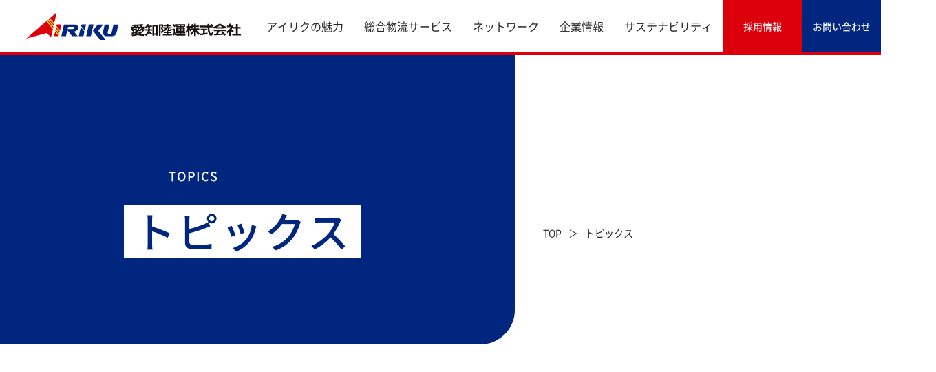

--- FILE ---
content_type: text/html; charset=UTF-8
request_url: https://www.airiku.co.jp/%E8%87%A8%E6%99%82%E6%A0%AA%E4%B8%BB%E7%B7%8F%E4%BC%9A%E3%82%92%E8%A1%8C%E3%81%84%E3%81%BE%E3%81%97%E3%81%9F/
body_size: 6791
content:
<!doctype html>
<html lang="ja">
<head>
<meta charset="UTF-8">
<meta http-equiv="X-UA-Compatible" content="IE=edge,chrome=1">
<meta name="viewport" content="width=device-width, initial-scale=1.0">
<title>トピックス｜愛知陸運株式会社</title>
<meta name="description" content="ニーズや輸送スタイルに適した最適な総合物流サービスをご提供。80年の経験で安全かつ確かな品質でお客さまの大切なお荷物を確実にお届けします。" />
<meta name="keywords" content="愛知陸運株式会社,愛知県," />
<meta name="format-detection" content="telephone=no">
<link href="https://www.airiku.co.jp/wp2024/wp-content/themes/wp_theme/common/css/reset.css" rel="stylesheet" type="text/css">
<link href="https://www.airiku.co.jp/wp2024/wp-content/themes/wp_theme/common/css/style.css" rel="stylesheet" type="text/css">
<link href="https://www.airiku.co.jp/wp2024/wp-content/themes/wp_theme/common/css/fonts.css" rel="stylesheet" type="text/css">
<script src="https://ajax.googleapis.com/ajax/libs/jquery/1.8.2/jquery.min.js"></script>
<script type="text/javascript" src="https://www.airiku.co.jp/wp2024/wp-content/themes/wp_theme/common/js/jquery.lh.js"></script>
<script type="text/javascript" src="https://www.airiku.co.jp/wp2024/wp-content/themes/wp_theme/common/js/base.js"></script>
<script type="text/javascript" src="https://www.airiku.co.jp/wp2024/wp-content/themes/wp_theme/common/js/scroll-fade.js"></script>
<script type="text/javascript" src="https://www.airiku.co.jp/wp2024/wp-content/themes/wp_theme/common/js/scrollreveal.min.js"></script>
<script type="text/javascript" src="https://www.airiku.co.jp/wp2024/wp-content/themes/wp_theme/common/js/scrollr.js"></script>

<script type="text/javascript">
if (screen.width < 737) {
	document.write('<meta name="viewport" content="width=device-width, initial-scale=1.0">');
}else{
	document.write('<meta name="viewport" content="width=1360">');
}
</script>

<!-- Google Tag Manager -->
    <script>(function(w,d,s,l,i){w[l]=w[l]||[];w[l].push({'gtm.start':
    new Date().getTime(),event:'gtm.js'});var f=d.getElementsByTagName(s)[0],
    j=d.createElement(s),dl=l!='dataLayer'?'&l='+l:'';j.async=true;j.src=
    'https://www.googletagmanager.com/gtm.js?id='+i+dl;f.parentNode.insertBefore(j,f);
    })(window,document,'script','dataLayer','GTM-KMWR5GR');</script>
    <!-- End Google Tag Manager -->
    
    <!-- Global site tag (gtag.js) - Google Analytics -->
        <script async src="https://www.googletagmanager.com/gtag/js?id=UA-125423991-1"></script>
        <script>
            window.dataLayer = window.dataLayer || [];
            function gtag(){dataLayer.push(arguments);}
            gtag('js', new Date());
            gtag('config', 'UA-125423991-1');
        </script>
    <!-- Global site tag (gtag.js) - Google Analytics -->
    
    <!-- BowNow tag -->
        <script id="_bownow_ts">
        var _bownow_ts = document.createElement('script');
        _bownow_ts.charset = 'utf-8';
        _bownow_ts.src = 'https://contents.bownow.jp/js/UTC_716cbace9e7dd0736151/trace.js';
        document.getElementsByTagName('head')[0].appendChild(_bownow_ts);
    </script>
    <!-- BowNow tag -->

<link rel='dns-prefetch' href='//s.w.org' />
<link rel="alternate" type="application/rss+xml" title="愛知陸運 &raquo; 臨時株主総会を行いました のコメントのフィード" href="https://www.airiku.co.jp/%e8%87%a8%e6%99%82%e6%a0%aa%e4%b8%bb%e7%b7%8f%e4%bc%9a%e3%82%92%e8%a1%8c%e3%81%84%e3%81%be%e3%81%97%e3%81%9f/feed/" />
		<script type="text/javascript">
			window._wpemojiSettings = {"baseUrl":"https:\/\/s.w.org\/images\/core\/emoji\/13.0.0\/72x72\/","ext":".png","svgUrl":"https:\/\/s.w.org\/images\/core\/emoji\/13.0.0\/svg\/","svgExt":".svg","source":{"concatemoji":"https:\/\/www.airiku.co.jp\/wp2024\/wp-includes\/js\/wp-emoji-release.min.js?ver=5.5.17"}};
			!function(e,a,t){var n,r,o,i=a.createElement("canvas"),p=i.getContext&&i.getContext("2d");function s(e,t){var a=String.fromCharCode;p.clearRect(0,0,i.width,i.height),p.fillText(a.apply(this,e),0,0);e=i.toDataURL();return p.clearRect(0,0,i.width,i.height),p.fillText(a.apply(this,t),0,0),e===i.toDataURL()}function c(e){var t=a.createElement("script");t.src=e,t.defer=t.type="text/javascript",a.getElementsByTagName("head")[0].appendChild(t)}for(o=Array("flag","emoji"),t.supports={everything:!0,everythingExceptFlag:!0},r=0;r<o.length;r++)t.supports[o[r]]=function(e){if(!p||!p.fillText)return!1;switch(p.textBaseline="top",p.font="600 32px Arial",e){case"flag":return s([127987,65039,8205,9895,65039],[127987,65039,8203,9895,65039])?!1:!s([55356,56826,55356,56819],[55356,56826,8203,55356,56819])&&!s([55356,57332,56128,56423,56128,56418,56128,56421,56128,56430,56128,56423,56128,56447],[55356,57332,8203,56128,56423,8203,56128,56418,8203,56128,56421,8203,56128,56430,8203,56128,56423,8203,56128,56447]);case"emoji":return!s([55357,56424,8205,55356,57212],[55357,56424,8203,55356,57212])}return!1}(o[r]),t.supports.everything=t.supports.everything&&t.supports[o[r]],"flag"!==o[r]&&(t.supports.everythingExceptFlag=t.supports.everythingExceptFlag&&t.supports[o[r]]);t.supports.everythingExceptFlag=t.supports.everythingExceptFlag&&!t.supports.flag,t.DOMReady=!1,t.readyCallback=function(){t.DOMReady=!0},t.supports.everything||(n=function(){t.readyCallback()},a.addEventListener?(a.addEventListener("DOMContentLoaded",n,!1),e.addEventListener("load",n,!1)):(e.attachEvent("onload",n),a.attachEvent("onreadystatechange",function(){"complete"===a.readyState&&t.readyCallback()})),(n=t.source||{}).concatemoji?c(n.concatemoji):n.wpemoji&&n.twemoji&&(c(n.twemoji),c(n.wpemoji)))}(window,document,window._wpemojiSettings);
		</script>
		<style type="text/css">
img.wp-smiley,
img.emoji {
	display: inline !important;
	border: none !important;
	box-shadow: none !important;
	height: 1em !important;
	width: 1em !important;
	margin: 0 .07em !important;
	vertical-align: -0.1em !important;
	background: none !important;
	padding: 0 !important;
}
</style>
	<link rel='stylesheet' id='wp-block-library-css'  href='https://www.airiku.co.jp/wp2024/wp-includes/css/dist/block-library/style.min.css?ver=5.5.17' type='text/css' media='all' />
<link rel="https://api.w.org/" href="https://www.airiku.co.jp/wp-json/" /><link rel="alternate" type="application/json" href="https://www.airiku.co.jp/wp-json/wp/v2/posts/237" /><link rel="EditURI" type="application/rsd+xml" title="RSD" href="https://www.airiku.co.jp/wp2024/xmlrpc.php?rsd" />
<link rel="wlwmanifest" type="application/wlwmanifest+xml" href="https://www.airiku.co.jp/wp2024/wp-includes/wlwmanifest.xml" /> 
<link rel='prev' title='ドライバーさんの就職面接会に参加いたします' href='https://www.airiku.co.jp/%e3%83%89%e3%83%a9%e3%82%a4%e3%83%90%e3%83%bc%e3%81%95%e3%82%93%e3%81%ae%e5%b0%b1%e8%81%b7%e9%9d%a2%e6%8e%a5%e4%bc%9a%e3%81%ab%e5%8f%82%e5%8a%a0%e3%81%84%e3%81%9f%e3%81%97%e3%81%be%e3%81%99/' />
<link rel='next' title='2023年度入社　新卒現業職フォローアップ研修を行いました' href='https://www.airiku.co.jp/2023%e5%b9%b4%e5%ba%a6%e5%85%a5%e7%a4%be%e3%80%80%e6%96%b0%e5%8d%92%e7%8f%be%e6%a5%ad%e8%81%b7%e3%83%95%e3%82%a9%e3%83%ad%e3%83%bc%e3%82%a2%e3%83%83%e3%83%97%e7%a0%94%e4%bf%ae%e3%82%92%e8%a1%8c/' />
<meta name="generator" content="WordPress 5.5.17" />
<link rel="canonical" href="https://www.airiku.co.jp/%e8%87%a8%e6%99%82%e6%a0%aa%e4%b8%bb%e7%b7%8f%e4%bc%9a%e3%82%92%e8%a1%8c%e3%81%84%e3%81%be%e3%81%97%e3%81%9f/" />
<link rel='shortlink' href='https://www.airiku.co.jp/?p=237' />
<link rel="alternate" type="application/json+oembed" href="https://www.airiku.co.jp/wp-json/oembed/1.0/embed?url=https%3A%2F%2Fwww.airiku.co.jp%2F%25e8%2587%25a8%25e6%2599%2582%25e6%25a0%25aa%25e4%25b8%25bb%25e7%25b7%258f%25e4%25bc%259a%25e3%2582%2592%25e8%25a1%258c%25e3%2581%2584%25e3%2581%25be%25e3%2581%2597%25e3%2581%259f%2F" />
<link rel="alternate" type="text/xml+oembed" href="https://www.airiku.co.jp/wp-json/oembed/1.0/embed?url=https%3A%2F%2Fwww.airiku.co.jp%2F%25e8%2587%25a8%25e6%2599%2582%25e6%25a0%25aa%25e4%25b8%25bb%25e7%25b7%258f%25e4%25bc%259a%25e3%2582%2592%25e8%25a1%258c%25e3%2581%2584%25e3%2581%25be%25e3%2581%2597%25e3%2581%259f%2F&#038;format=xml" />
<link rel="icon" href="https://www.airiku.co.jp/wp2024/wp-content/uploads/2024/07/cropped-2ff4fd5e4ac36fa85eb4bcd1caa8bdc5-32x32.png" sizes="32x32" />
<link rel="icon" href="https://www.airiku.co.jp/wp2024/wp-content/uploads/2024/07/cropped-2ff4fd5e4ac36fa85eb4bcd1caa8bdc5-192x192.png" sizes="192x192" />
<link rel="apple-touch-icon" href="https://www.airiku.co.jp/wp2024/wp-content/uploads/2024/07/cropped-2ff4fd5e4ac36fa85eb4bcd1caa8bdc5-180x180.png" />
<meta name="msapplication-TileImage" content="https://www.airiku.co.jp/wp2024/wp-content/uploads/2024/07/cropped-2ff4fd5e4ac36fa85eb4bcd1caa8bdc5-270x270.png" />
<link href="https://www.airiku.co.jp/wp2024/wp-content/themes/wp_theme/common/css/news/index.css" rel="stylesheet" type="text/css">
<link href="https://www.airiku.co.jp/wp2024/wp-content/themes/wp_theme/common/css/news/index-sp.css" rel="stylesheet" type="text/css">
</head>

<body>
<!-- Google Tag Manager (noscript) -->
    <noscript><iframe src="https://www.googletagmanager.com/ns.html?id=GTM-KMWR5GR"
    height="0" width="0" style="display:none;visibility:hidden"></iframe></noscript>
    <!-- End Google Tag Manager (noscript) -->
<div id="head"  class="main-img no-img contents-box">
  <div class="lay01"> </div>
  <div class="lay02">
    <div class="page-title contents-box">
      <div class="clearfix page-title-inner">
        <h2>TOPICS</h2>
      </div>
      <div class="clearfix">
        <h3>トピックス</h3>
      </div>
    </div>
  </div>
  <div class="box-bread contents-box">
    <nav>
      <ol class="breadcrumbs">
        <li><a href="https://www.airiku.co.jp/">TOP</a></li>
        <li>トピックス</li>
      </ol>
    </nav>
  </div>
</div>
<main class="contents contents-box">
	
	<section class="contents01 layout01 scroll-fade-row">
		<div class="lay02 contents-box">
						<div class="news-title">
				<div class="box01">
					<h4>2024.02.27</h4>
					<h5>            企業情報
            </h5>
				</div>
				<div class="box02">
					<p>臨時株主総会を行いました</p>
				</div>
			</div>
		    <div class="news-contents">
				<p>2024年2月26日（月）当社 豊田物流センターにて臨時株主総会を開催しました。</p>
<div class="wp-block-button"><a href="https://www.airiku.co.jp/wp2024/about/"><span style="text-decoration: underline;"><strong>役員一覧へ</strong></span></a></div>
			</div>
						<h6 class="btn-back"><a href="https://www.airiku.co.jp/topics">一覧へ戻る</a></h6>
		</div>
	</section>
	
</main>

<!--footer-->
<footer>
    <div class="pagetop_btn">
		<a href="#head"><img src="https://www.airiku.co.jp/wp2024/wp-content/themes/wp_theme/common/images/btn-top.svg" width="44" height="44" alt=""/></a>
	</div>
	<div class="footer-contents contents-box">
		<div class="box-inner contents-box">
			<div class="footer-title">
				<h2>CONTACT</h2>
				<h3>お問い合わせ</h3>
			</div>
			<div class="footer-contact">
				<div class="box box-tel">
					<div class="inner">
					<h3>お電話でのお問い合わせ</h3>
					<div class="box01">
						<h4>0565-55-1300</h4>
						<p>受付時間 8:00〜17:00　<br class="pc-view">定休日 土日</p>
					</div>
					<h5>輸出入貨物に関しては成田営業所でお受けします。</h5>
					<h6>0476-35-2818</h6>
					</div>
				</div>
				<div class="box box-mail">
					<div class="inner">
					<h3>Webでのお問い合わせ</h3>
					<div class="box01">
						<h6><a href="https://www.airiku.co.jp/contact/">お問い合わせフォーム</a></h6>
						<h6>
							<a href="https://www.airiku.co.jp/hotline/">お取引先様ホットライン</a>
							<p>弊社とお取り引きのある企業様</p>
						</h6>
					</div>
					</div>
				</div>
			</div>
			<div class="footer-guide">
				<div class="footer-guide-inner contents-box">
					<div class="footer-address contents-box">
						<h3>愛知陸運株式会社</h3>
					    <h4>〒473-0934　愛知県豊田市前林町住吉32番地</h4>
					</div>
					<div class="footer-nav contents-box">
						<div class="box d-item">
							<div class="d-item-in">
								<div>アイリクの魅力</div>
						    </div>
							<div class="d-btn">
								<div><span></span></div>
							</div>
							<div class="d-sublist">
								<div class="sublist">
									<div><a href="https://www.airiku.co.jp/strong/">私たちの強み</a></div>
								</div>
								<div class="sublist">
									<div><a href="https://www.airiku.co.jp/number/">数字で見るアイリク</a></div>
								</div>
							</div>
						</div>
						<div class="box d-item">
							<div class="d-item-in">
								<div>総合物流サービス</div>
						    </div>
							<div class="d-btn">
								<div><span></span></div>
							</div>
							<div class="d-sublist">
								<div class="sublist">
									<div><a href="https://www.airiku.co.jp/product/">輸送製品</a></div>
								</div>
								<div class="sublist">
									<div><a href="https://www.airiku.co.jp/method/">輸送方法</a></div>
								</div>
								<div class="sublist">
									<div><a href="https://www.airiku.co.jp/ls/">ロジスティクスソリューション</a></div>
								</div>
							</div>
						</div>
						<div class="box d-item">
							<div class="d-item-in">
								<div><a href="https://www.airiku.co.jp/network/">ネットワーク</a></div>
						    </div>
							<div class="d-btn">
								<div><span></span></div>
							</div>
							<div class="d-sublist">
								<div class="sublist">
									<div><a href="https://www.airiku.co.jp/network/">営業拠点</a></div>
								</div>
							</div>
						</div>
						<div class="box d-item">
							<div class="d-item-in">
								<div>企業情報</div>
						    </div>
							<div class="d-btn">
								<div><span></span></div>
							</div>
							<div class="d-sublist">
								<div class="sublist">
									<div><a href="https://www.airiku.co.jp/message/">トップメッセージ</a></div>
								</div>
								<div class="sublist">
									<div><a href="https://www.airiku.co.jp/about/">会社概要</a></div>
								</div>
								<div class="sublist">
									<div><a href="https://www.airiku.co.jp/history/">アイリクの歩み</a></div>
								</div>
							</div>
						</div>
						<div class="box d-item">
							<div class="d-item-in">
								<div><a href="https://www.airiku.co.jp/sustainability/">サステナビリティ</a></div>
						    </div>
							<div class="d-btn">
								<div><span></span></div>
							</div>
							<div class="d-sublist">
								<div class="sublist">
									<div><a href="https://www.airiku.co.jp/sdgs/">SDGs</a></div>
								</div>
								<div class="sublist">
									<div><a href="https://www.airiku.co.jp/quality/">品質・環境への取り組み</a></div>
								</div>
								<div class="sublist">
									<div><a href="https://www.airiku.co.jp/safety/">安全・衛生への取り組み</a></div>
								</div>
								<div class="sublist">
									<div><a href="https://www.airiku.co.jp/education/">教育への取り組み</a></div>
								</div>
								<div class="sublist">
									<div><a href="https://www.airiku.co.jp/society/">社会貢献活動</a></div>
								</div>
							</div>
						</div>
						<div class="box d-item">
							<div class="d-item-in">
								<div><a href="https://www.airiku.co.jp/topics/">トピックス</a></div>
								<div><a target="_blank" href="https://www.airiku.co.jp/recruit/">採用情報</a></div>
								<div><a href="https://www.airiku.co.jp/contact/">お問い合わせ</a></div>
						    </div>
						</div>
					</div>
				</div>
			</div>
			<div class="footer-copy">
				<div class="footer-copy-inner contents-box">
					<h6><a href="https://www.airiku.co.jp/pp/">個人情報保護方針</a></h6>
					<p>Copyright © Aichi Rikuun Co., Ltd. All rights reserved.</p>
				</div>
			</div>
		</div>
	</div>
</footer>

<script type='text/javascript' src='https://www.airiku.co.jp/wp2024/wp-includes/js/wp-embed.min.js?ver=5.5.17' id='wp-embed-js'></script>
<!--footer_end--> 

<!--header-->
<div id="header" class="header contents-box">
<div class="header-in contents-box">
	<div class="header-left">
		<h1><a href="https://www.airiku.co.jp/"><img src="https://www.airiku.co.jp/wp2024/wp-content/themes/wp_theme/common/images/logo-header.svg" width="311" height="40" alt="愛知陸運株式会社"/></a></h1>
	</div>
	<div class="header-right">
		<div class="pc-nav">
			<div id="nav" class="pc-view">
			    <div class="_global-navi">
			        <ul id="fade-in2" class="dropmenu h_menu list">
				        <li class="nav01">
							<div class="link link-hover" tabindex="0"><strong>アイリクの魅力</strong>
					        <div class="dropDown">
							<div class="box-box">
								<div class="box-link">
									<h5><a href="https://www.airiku.co.jp/strong/">私たちの強み</a></h5>
								</div>
								<div class="box-link">
									<h5><a href="https://www.airiku.co.jp/number/">数字で見るアイリク</a></h5>
								</div>
					        </div>
							</div>
							</div>
				        </li>
						<li class="nav02">
							<div class="link link-hover" tabindex="0"><strong>総合物流サービス</strong>
							<div class="dropDown">
							<div class="box-box">
								<div class="box-link">
									<h5><a href="https://www.airiku.co.jp/product/">輸送製品</a></h5>
								</div>
								<div class="box-link">
									<h5><a href="https://www.airiku.co.jp/method/">輸送方法</a></h5>
								</div>
								<div class="box-link">
									<h5><a href="https://www.airiku.co.jp/ls/">ロジスティクス<br>ソリューション</a></h5>
								</div>
					        </div>
							</div>
							</div>
				        </li>
						<li class="nav03">
							<div class="link link-hover" tabindex="0"><strong>ネットワーク</strong>
							<div class="dropDown">
							<div class="box-box">
								<div class="box-link">
									<h5><a href="https://www.airiku.co.jp/network/">全ての拠点</a></h5>
								</div>
								<div class="box-link">
									<h5><a href="https://www.airiku.co.jp/network/#areamap00">本社機能・営業グループ</a></h5>
								</div>
								<div class="box-link">
									<h5><a href="https://www.airiku.co.jp/network/#areamap01">東北エリア</a></h5>
								</div>
								<div class="box-link">
									<h5><a href="https://www.airiku.co.jp/network/#areamap02">関東エリア</a></h5>
								</div>
								<div class="box-link">
									<h5><a href="https://www.airiku.co.jp/network/#areamap03">中部エリア</a></h5>
								</div>
								<div class="box-link">
									<h5><a href="https://www.airiku.co.jp/network/#areamap04">関西エリア</a></h5>
								</div>
								<div class="box-link">
									<h5><a href="https://www.airiku.co.jp/network/#areamap05">中国・九州エリア</a></h5>
								</div>
					        </div>
							</div>
							</div>
				        </li>
						<li class="nav04">
							<div class="link link-hover" tabindex="0"><strong>企業情報</strong>
							<div class="dropDown">
							<div class="box-box">
								<div class="box-link">
									<h5><a href="https://www.airiku.co.jp/message/">トップメッセージ</a></h5>
								</div>
								<div class="box-link">
									<h5><a href="https://www.airiku.co.jp/about/">会社概要</a></h5>
								</div>
								<div class="box-link">
									<h5><a href="https://www.airiku.co.jp/history/">アイリクの歩み</a></h5>
								</div>
					        </div>
							</div>
							</div>
				        </li>
						<li class="nav05">
							<div class="link link-hover" tabindex="0"><strong>サステナビリティ</strong>
							<div class="dropDown">
							<div class="box-box">
								<div class="box-link">
									<h5><a href="https://www.airiku.co.jp/sustainability/">サステナビリティ</a></h5>
								</div>
								<div class="box-link">
									<h5><a href="https://www.airiku.co.jp/sdgs/">SDGs</a></h5>
								</div>
								<div class="box-link">
									<h5><a href="https://www.airiku.co.jp/quality/">品質・環境への取り組み</a></h5>
								</div>
								<div class="box-link">
									<h5><a href="https://www.airiku.co.jp/safety/">安全・衛生への取り組み</a></h5>
								</div>
								<div class="box-link">
									<h5><a href="https://www.airiku.co.jp/education/">教育への取り組み</a></h5>
								</div>
								<div class="box-link">
									<h5><a href="https://www.airiku.co.jp/society/">社会貢献活動</a></h5>
								</div>
					        </div>
							</div>
							</div>
				        </li>
			        </ul>
			    </div>
			</div>
			<div class="pc-nav-btn">
				<h6><a target="_blank" href="https://www.airiku.co.jp/recruit/">採用情報</a></h6>
				<h6><a href="https://www.airiku.co.jp/contact/">お問い合わせ</a></h6>
			</div>
			
			<div id="c-spheader" class="c-spheader">
				<div class="hn" role="banner">
					<div id="nav_toggle">
			            <div>
				            <span></span>
				            <span></span>
				            <span></span>
			            </div>
					</div>
					<nav class="drawer-nav" role="navigation">
						<div class="drawer-menu">
			                <div class="drawer-img">
		                        <img src="https://www.airiku.co.jp/wp2024/wp-content/themes/wp_theme/common/images/img-navback.jpg" width="900" height="1650" alt=""/>
			                </div>
							<div class="drawer-menu-item">
								<div class="d-itembox-wrap">
									<div class="d-itembox">
					                    <div class="d-item">
						                    <div class="d-item-in">
							                    <div>アイリクの魅力</div>
						                    </div>
						                    <div class="d-btn">
						                        <div><span></span></div>
						                    </div>
						                    <div class="d-sublist">
						                        <div class="sublist">
								                    <div><a href="https://www.airiku.co.jp/strong/l">私たちの強み</a></div>
							                    </div>
												<div class="sublist">
								                    <div><a href="https://www.airiku.co.jp/number/">数字で見るアイリク</a></div>
							                    </div>
						                    </div>
					                    </div>
										<div class="d-item">
						                    <div class="d-item-in">
							                    <div>総合物流サービス</div>
						                    </div>
						                    <div class="d-btn">
						                        <div><span></span></div>
						                    </div>
						                    <div class="d-sublist">
						                        <div class="sublist">
								                    <div><a href="https://www.airiku.co.jp/product/">輸送製品</a></div>
							                    </div>
												<div class="sublist">
								                    <div><a href="https://www.airiku.co.jp/method/">輸送方法</a></div>
							                    </div>
												<div class="sublist">
								                    <div><a href="https://www.airiku.co.jp/ls/">ロジスティクスソリューション</a></div>
							                    </div>
						                    </div>
					                    </div>
										<div class="d-item">
						                    <div class="d-item-in">
							                    <div>ネットワーク</div>
						                    </div>
						                    <div class="d-btn">
						                        <div><span></span></div>
						                    </div>
						                    <div class="d-sublist">
						                        <div class="sublist">
								                    <div><a href="https://www.airiku.co.jp/network/">全ての拠点</a></div>
							                    </div>
												<div class="sublist">
								                    <div><a href="https://www.airiku.co.jp/network/#areamap00">本社機能・営業グループ</a></div>
							                    </div>
												<div class="sublist">
								                    <div><a href="https://www.airiku.co.jp/network/#areamap01">東北エリア</a></div>
							                    </div>
												<div class="sublist">
								                    <div><a href="https://www.airiku.co.jp/network/#areamap02">関東エリア</a></div>
							                    </div>
												<div class="sublist">
								                    <div><a href="https://www.airiku.co.jp/network/#areamap03">中部エリア</a></div>
							                    </div>
												<div class="sublist">
								                    <div><a href="https://www.airiku.co.jp/network/#areamap04">関西エリア</a></div>
							                    </div>
												<div class="sublist">
								                    <div><a href="https://www.airiku.co.jp/network/#areamap05">中国・九州エリア</a></div>
							                    </div>
						                    </div>
					                    </div>
									</div>
									<div class="d-itembox">
					                    <div class="d-item">
						                    <div class="d-item-in">
							                    <div>企業情報</div>
						                    </div>
						                    <div class="d-btn">
						                        <div><span></span></div>
						                    </div>
						                    <div class="d-sublist">
						                        <div class="sublist">
								                    <div><a href="https://www.airiku.co.jp/message/">トップメッセージ</a></div>
							                    </div>
												<div class="sublist">
								                    <div><a href="https://www.airiku.co.jp/about/">会社概要</a></div>
							                    </div>
												<div class="sublist">
								                    <div><a href="https://www.airiku.co.jp/history/">アイリクの歩み</a></div>
							                    </div>
						                    </div>
					                    </div>
										<div class="d-item">
						                    <div class="d-item-in">
							                    <div>サステナビリティ</div>
						                    </div>
						                    <div class="d-btn">
						                        <div><span></span></div>
						                    </div>
						                    <div class="d-sublist">
						                        <div class="sublist">
								                    <div><a href="https://www.airiku.co.jp/sustainability/">サステナビリティ</a></div>
							                    </div>
												<div class="sublist">
								                    <div><a href="https://www.airiku.co.jp/sdgs/">SDGs</a></div>
							                    </div>
												<div class="sublist">
								                    <div><a href="https://www.airiku.co.jp/quality/">品質・環境への取り組み</a></div>
							                    </div>
												<div class="sublist">
								                    <div><a href="https://www.airiku.co.jp/safety/">安全・衛生への取り組み</a></div>
							                    </div>
												<div class="sublist">
								                    <div><a href="https://www.airiku.co.jp/education/">教育への取り組み</a></div>
							                    </div>
												<div class="sublist">
								                    <div><a href="https://www.airiku.co.jp/society/">社会貢献活動</a></div>
							                    </div>
						                    </div>
					                    </div>
										<div class="d-item">
						                    <h5><a href="https://www.airiku.co.jp/topics/">トピックス</a></h5>
					                    </div>
										<div class="d-item">
						                    <h6><a target="_blank" href="https://www.airiku.co.jp/recruit/">採用情報</a></h6>
											<h6><a href="https://www.airiku.co.jp/contact/">お問い合わせ</a></h6>
					                    </div>
									</div>
								</div>
							</div>
							<div class="header-logo-sp">
								<div><a href="https://www.airiku.co.jp/"><img src="https://www.airiku.co.jp/wp2024/wp-content/themes/wp_theme/common/images/logo-header.svg" width="311" height="40" alt="愛知陸運株式会社"/></a></div>
							</div>
						</div>
					</nav>
				</div>
			</div>
			
		</div>
	</div>
</div>
</div>
<!--header_end-->

</body>
</html>


--- FILE ---
content_type: text/css
request_url: https://www.airiku.co.jp/wp2024/wp-content/themes/wp_theme/common/css/style.css
body_size: 8059
content:
@charset "utf-8";
/* CSS Document */

* {
	line-height: 1;
}


html {
  scroll-padding-top:130px;
	scroll-behavior: smooth;
}

img {
    border: 0;
    vertical-align: top;
	object-fit: cover;
}


/*clearfix*/
.clearfix:after{
	content: " ";
	display: block;
	visibility: hidden;
	clear: both;
	height: 0.1px;
	font-size: 0.1em;
	line-height: 0;
}
* html .clearfix{
	display: inline-block;
}
/* no ie mac \*/
* html .clearfix{
	height: 1%;
}
.clearfix{
	display: block;
}
.clearfix{
  overflow:hidden;
}
/* Hides from IE-mac \*/
* html .clearfix{
  height:1%;
	overflow-x : hidden;
}

* {
	box-sizing: border-box;
-moz-box-sizing: border-box;
-webkit-box-sizing: border-box;
-o-box-sizing: border-box;
-ms-box-sizing: border-box;
word-wrap: break-word;

	
}

/*body*/

body {
width: 100%;
	-webkit-text-size-adjust: 100%;
	}

li {
	list-style-type: none;
}

a {
	text-decoration: none;
	transition: 0.5s;
}

a:hover {
	opacity: 0.75;
}


.contents-box {
	font-family: 'Noto Sans JP', sans-serif;
font-weight: 300;
	clear: both;
	margin-right: auto;
	margin-left: auto;
	color: #262626;
	font-size: 16px;
	line-height: 1;
}

.contents-box p {
	font-family: 'Noto Sans JP', sans-serif;
font-weight: 300;
	font-size: 16px;
	color: #262626;
	line-height: 1.8;
	letter-spacing: 0.05em;
}

.contents-box a {
	color: #262626;
	font-weight: 400;
}

.contents-box p a {
	color: #262626;
	font-weight: 400;
}

.anctxt {
	display: block;
  position: relative;
  top: -150px;
  visibility: hidden;
  height: 1px;
}


/*header*/

#head {
	width: 100%;
	position: relative;
}

.header {
	z-index: 9999;
	width: 100%;
	position: fixed;
left: 0px;
top: 0px;
	background-color: #FFF;
	border-bottom-style : solid;
border-color : #DC000C;
border-width : 5px;
}

.header-in {
	display: flex;
  justify-content: space-between;
	align-items: center;
	height: 75px;
}

.header .header-left {
	padding-left: 3%;
}

.header .header-left img {
	height: 40px;
	width: auto;
}

.header .pc-nav, .header .pc-nav ul, .header .pc-nav-btn {
	display: flex;
  justify-content: flex-end;
	align-items: center;
}

.header .pc-nav {
	gap:10px 0px;
}

.header .pc-nav ul li > a {
	font-size: 15px;
color: #262626;
line-height: 1.2;
font-weight: 400;
	position: relative;
	padding: 15px;
}

.header .pc-nav ul li a:hover {
	opacity: 1;
}

.dropmenu .link:hover > a {
	color: #00267F;
}


.header .pc-nav-btn h6 a {
	font-size: 14px;
color: #FFF;
line-height: 1.2;
font-weight: 500;
	width: 115px;
	height: 75px;
	text-align: center;
	transition: .5s;
	display: flex;
  justify-content: center;
align-items: center;
flex-wrap: wrap;
}

.header .pc-nav-btn h6:nth-child(1) a {
	background-color: #DC000C;
}

.header .pc-nav-btn h6:nth-child(2) a {
	background-color: #00267F;
}

.header .pc-nav-btn h6 a:hover {
	opacity: 0.75;
}

/* pc-nav */

@media screen and (max-width: 1060px) {
	#nav {
		display: none;
	}
}

._global-navi ul {
	height: auto !important;
    }


.dropmenu{
  *zoom: 1;
	z-index: 1000000;
}

.dropmenu:before, .dropmenu:after{
  content: "";
  display: table;
}

.dropmenu:after{
	clear: both;
}

.dropmenu .link {
	position: relative;
	padding: 20px 15px;
	cursor: pointer;
	font-weight: 400;
}
.dropmenu .link strong {
	font-weight: 400;
}

.dropmenu .link strong:hover {
	color: #00267F;
}

.dropmenu .dropDown {
  position: absolute;
  bottom: 0px;
  display: none;
  color: initial;
  transform: translate(0, 100%);
	background-color: #00267F;
	border-radius: 20px;
	box-shadow: 0px 0px 10px rgba(0,0,0,0.2);
	 transition: .5s;
	width:150%;
	margin-left: -40%;
	padding: 15px 20px;
}

.dropmenu .nav03 .dropDown, .dropmenu .nav04 .dropDown {
	width:200%;
	margin-left: -65%;
}

.link:hover > .dropDown,
.link:focus-within > .dropDown {
  display: block;
}

.dropmenu li .box-box h5 a {
color: #FFF;
line-height: 1.2;
font-weight: 400;
	text-align: center;
	position: relative;
	display: block;
	padding: 10px 0px;
}

.dropmenu li .box-box h5 a:hover {
opacity: 0.75;
	color: #FFF;
}



/* スマホメニュー */

.c-spheader {
	width: 80px;
	z-index: 99999999;
	display: none;
  justify-content: space-between;
flex-wrap: wrap;
	flex-direction: row-reverse;
	align-items: center;
}
	
.header-logo-sp {
	z-index: 10000;
	position: absolute;
left: 3%;
top: 23px;
}
	
.header-logo-sp img {
height: 40px;
	width: auto;
}

.c-spheader .hn {
	width: 80px;
	max-width: 80px;
}
	
.drawer-nav {
	display: none;
		position: absolute;
		top:0;
	right: 0px;
		width: 100%;
	max-width: 100%;
		height: 100vh;
		overflow: auto;
	z-index: 99;
	  background : -moz-linear-gradient(50% 0% -90deg,rgba(79, 112, 190, 1) 0%,rgba(0, 38, 127, 1) 100%);
  background : -webkit-linear-gradient(-90deg, rgba(79, 112, 190, 1) 0%, rgba(0, 38, 127, 1) 100%);
  background : -webkit-gradient(linear,50% 0% ,50% 100% ,color-stop(0,rgba(79, 112, 190, 1) ),color-stop(1,rgba(0, 38, 127, 1) ));
  background : -o-linear-gradient(-90deg, rgba(79, 112, 190, 1) 0%, rgba(0, 38, 127, 1) 100%);
  background : -ms-linear-gradient(-90deg, rgba(79, 112, 190, 1) 0%, rgba(0, 38, 127, 1) 100%);
  -ms-filter: "progid:DXImageTransform.Microsoft.gradient(startColorstr='#4F70BE', endColorstr='#00267F' ,GradientType=0)";
  background : linear-gradient(180deg, rgba(79, 112, 190, 1) 0%, rgba(0, 38, 127, 1) 100%);
	}

	.drawer-menu {
		width: 100%;
		max-width: 100%;
		height: 100vh;
		display: flex;
  justify-content: space-between;
flex-wrap: wrap;
	}

.drawer-img {
	width: 30%;
}

.drawer-img img {
	width: 100%;
height: 100%;
}

@media screen and (max-width: 1060px) {
	.drawer-img {
	display: none;
}
}

.drawer-menu-item {
	width: 70%;
	display: flex;
  justify-content: center;
align-items: center;
flex-wrap: wrap;
}

@media screen and (max-width: 1060px) {
	.drawer-menu-item {
	width: 100%;
}
}

.d-itembox-wrap {
	width: 700px;
	display: flex;
  justify-content: space-between;
flex-wrap: wrap;
	padding: 100px 0px;
}

.d-itembox {
	width: 300px;
}

.d-item {
	position: relative;
	width: 100%;
}

.d-item:not(:last-child) {
	margin-bottom: 40px;
}
	
.d-item-in a {
  font-size: 20px;
	line-height: 1.2;
  display: block;
  text-decoration: none;
	color: #FFD900;
	font-family: 'Noto Sans JP', sans-serif;
font-weight: 500;
	position: relative;
	width: 100%;
}

/* 子階層 */

.d-sublist {
	padding-top: 10px;
	display: none;
}

.sublist a, .d-item h5 a {
  font-size: 16px;
  display: block;
  text-decoration: none;
	color: #FFF;
font-weight: 400;
	position: relative;
	padding: 15px 0px;
	border-bottom-style : solid;
border-color : #FFF;
border-width : 1px;
}

.sublist a::after, .d-item h5 a::after {
  content: "";
	position: absolute;
right: 10px;
top: 20px;
	background-image: url("../images/link-arrow-nav.svg");
background-position: right top;
background-repeat: no-repeat;
	background-size: auto 100%;
	width: 11px;
	height: 8px;
	transition: .5s;
}

.sublist a:hover::after, .d-item h5 a:hover::after {
right: 0px;
}

.d-item h6 a {
	font-size: 18px;
color: #DC000C;
line-height: 1.2;
font-weight: 500;
	background-color: #FFF;
	border-radius: 60px;
	padding: 12px 30px;
	display: block;
}

.d-item h6:nth-child(2) a {
color: #00267F;
}

.d-item h6:nth-child(1) {
	margin-top: 60px;
	margin-bottom: 15px;
}

.d-item a:hover {
	opacity: 0.75;
}

/* 子階層トグルボタン */

.d-btn {
	position: absolute;
right: 0px;
top: 0px;
	width: 100%;
	height: 47px;
	cursor: pointer;
	}

.d-btn span {
	position: relative;/*+マークの位置基準とするためrelative指定*/
    transition: all .5s ease;
	}

.d-btn::before,
.d-btn::after{
    position: absolute;
    content:'';
    width: 20px;
    height: 2px;
    background-color: #16447c;
	 transition: all .5s ease;
    
}
.d-btn::before{
    top:24px;
    right: 13px;
    transform: rotate(0deg);
    
}
.d-btn::after{    
    top:24px;
    right: 13px;
    transform: rotate(90deg);

}

.d-btn.close::after{
  transform: rotate(180deg);
}
	
	
/*開閉ボタン*/
	#nav_toggle{
		width: 80px;
		height: 75px;
		position: relative;
		top: 0px;
		right: 0px;
		z-index: 1000000;
		padding: 28px 20px;
		cursor: pointer;
	}
	#nav_toggle div {
		position: relative;
	}
	#nav_toggle span{
		display: block;
		height: 1px;
		background: #00267F;
		position:absolute;
		width: 100%;
		left: 0;
		-webkit-transition: 0.5s ease-in-out;
		-moz-transition: 0.5s ease-in-out;
		transition: 0.5s ease-in-out;	
	}
	#nav_toggle span:nth-child(1){
		top:0px;
	}
	#nav_toggle span:nth-child(2){
		top:10px;
	}
	#nav_toggle span:nth-child(3){
		top:20px;
	}
	
	/*開閉ボタンopen時*/
	.open #nav_toggle span:nth-child(1) {
			top: 10px;
		   -webkit-transform: rotate(135deg);
			-moz-transform: rotate(135deg);
			transform: rotate(135deg);
		}
		.open #nav_toggle span:nth-child(2) {
			width: 0;
			left: 50%;
		}
		.open #nav_toggle span:nth-child(3) {
			top: 10px;
			-webkit-transform: rotate(-135deg);
			-moz-transform: rotate(-135deg);
			transform: rotate(-135deg);
		}


/* main-img */

.main-img {
	width: 100%;
	height: 650px;
	position: relative;
}

.no-img {
	height: 500px;
}

.main-img::before {
	content: "";
	position: absolute;
left: 0px;
top: 0px;
	display: block;
	width: 48%;
	height: 100%;
	background-color: #00267F;
	border-radius: 0px 0px 50px 0px;
}

.no-img::before {
	width: 55%;
}

.main-img .lay01 {
	width: 100%;
	display: flex;
  justify-content: flex-end;
	position: relative;
}

.no-img .lay01 {
	height: 330px;
}

.main-img .lay01 img {
	width: 70%;
height: 560px;
	border-radius: 0px 0px 0px 50px;
}

.main-img .lay01 img.sp-img {
		display: none;
}

@media screen and (max-width: 480px) {
	.main-img .lay01 img.pc-img {
		display: none;
}
	.main-img .lay01 img.sp-img {
		display: block;
}
}

.main-img .lay02 {
	position: absolute;
left: 0px;
top: 0px;
	width: 100%;
	height: 98%;
	display: flex;
  justify-content: center;
align-items: center;
flex-wrap: wrap;
}

.no-img .lay02 {
	padding-top: 120px;
}

/*page-title*/
 
.page-title {
	text-align: left;
	width: 1000px;
}

.page-title h2, .page-title h3 {
	color: #FFF;
line-height: 1.2;
font-weight: 500;
	letter-spacing: 0.05em;
}

.page-title-inner {
	margin-bottom: 20px;
	background-color: #00267f;
	display: inline-block;
	padding: 10px 15px;
}

.page-title h2 {
	font-size: 18px;
	position: relative;
	padding-left: 50px;
}

.page-title h2::before {
	content: "";
	position: absolute;
left: 0px;
top: 10px;
	width: 30px;
	height: 1px;
	display: block;
	background-color: #DC000C;
}

.page-title h3 {
	font-size: 60px;
	color: #00267f;
	line-height: 1.2;
	padding: 0px 15px 5px;
	background-color: #FFF;
	display: inline-block;
	-webkit-box-decoration-break: clone;
  box-decoration-break: clone;
}

/* box-bread */

.box-bread {
	width: 100%;
	padding-left: 52%;
	padding-top: 40px;
	position: relative;
}

.no-img .box-bread {
	padding-left: 58%;
	padding-top: 0px;
}

.breadcrumbs {
	display: flex;
  justify-content: flex-start;
}

.breadcrumbs li, .breadcrumbs li a {
	font-size: 14px;
color: #262626;
line-height: 1.2;
letter-spacing: 0em;
font-weight: 400;
}

.breadcrumbs li a:hover {
    opacity: 1;
    text-decoration: underline;
    height: auto;
}

.breadcrumbs li::after{
  content: '＞';
  display: inline-block;
  padding: 0 10px; /*左右に余白*/
}

.breadcrumbs li:last-child::after{
  display: none;
}



/* contents */

.contents {
	width: 100%;
	padding-top: 100px;
}

/* layout01 */

.contents .layout01 {
	width: 1000px;
	margin-left: auto;
	margin-right: auto;
}

/* link-company */

.link-company {
	width: 100%;
	background-image: url("../images/company/back-link-company.jpg");
background-position: center top;
background-repeat: no-repeat;
background-size: cover;
	padding: 100px 0px;
}

.link-company .box-inner {
	width: 100%;
	display: flex;
  justify-content: center;
flex-wrap: wrap;
	gap:0px 50px;
}

.link-company .box {
	width: 460px;
	background-color: #FFF;
	border-radius: 20px;
	overflow: hidden;
	box-shadow: 0px 0px 10px rgba(0,0,0,0.1);
}

.link-company .box01 {
	overflow: hidden;
	position: relative;
}

.link-company .box01 img {
	width: 100%;
height: auto;
	transition:.5s all;
}

.link-company .box:hover img {
	transform:scale(1.1,1.1);
  transition:.5s all;
}

.link-company .box02 {
	padding: 20px 20px;
	position: relative;
}

.link-company .box02::before {
	content: "";
	position: absolute;
right: 30px;
top: 0px;
	background-image: url("../images/link-arrow03.svg");
background-position: right center;
background-repeat: no-repeat;
	background-size: auto 15px;
	width: 15px;
	height: 100%;
	transition: .5s;
}

.link-company .box:hover .box02::before {
right: 20px;
}

.link-company h2 {
	font-size: 32px;
color: #00267F;
line-height: 1.2;
letter-spacing: 0.05em;
font-weight: 600;
	margin-bottom: 50px;
	text-align: center;
}

.link-company h6 {
line-height: 1.2;
font-weight: 500;
}

.link-company .box:hover h6 {
text-decoration: underline;
}

.link-company a:hover {
opacity: 1;
}


/* link-sustainability */

.link-sustainability {
	width: 100%;
	background-image: url("../images/sustainability/back-link-sustainability.jpg");
background-position: center top;
background-repeat: no-repeat;
background-size: cover;
	padding: 100px 0px;
}

.link-sustainability .box-inner {
	width: 1000px;
	display: flex;
  justify-content: flex-start;
flex-wrap: wrap;
	gap:20px 10px;
}

.link-sustainability .box {
	width: 240px;
	background-color: #FFF;
	border-radius: 20px;
	overflow: hidden;
	box-shadow: 0px 0px 10px rgba(0,0,0,0.1);
}

.link-sustainability .box01 {
	overflow: hidden;
	position: relative;
}

.link-sustainability .box01 img {
	width: 100%;
height: 155px;
	transition:.5s all;
}

.link-sustainability .box:hover img {
	transform:scale(1.1,1.1);
  transition:.5s all;
}

.link-sustainability .box02 {
	padding: 20px 25px 50px;
	position: relative;
}

.link-sustainability .box02::before {
	content: "";
	position: absolute;
right: 30px;
bottom: 25px;
	background-image: url("../images/link-arrow03.svg");
background-position: right bottom;
background-repeat: no-repeat;
	background-size: auto 100%;
	width: 15px;
	height: 15px;
	transition: .5s;
}

.link-sustainability .box:hover .box02::before {
right: 20px;
}

.link-sustainability h2 {
	font-size: 32px;
color: #00267F;
line-height: 1.2;
letter-spacing: 0.05em;
font-weight: 600;
	margin-bottom: 50px;
	text-align: center;
}

.link-sustainability h6 {
line-height: 1.2;
font-weight: 500;
}

.link-sustainability .box:hover h6 {
text-decoration: underline;
}

.link-sustainability a:hover {
opacity: 1;
}

/* link-service */

.link-service {
	width: 100%;
	text-align: center;
}

.link-service .box-inner {
	position: relative;
	padding-bottom: 60px;
}

.link-service .box-inner::before {
	content: "";
	position: absolute;
left: 0px;
bottom: 0px;
	display: block;
	width: 100%;
	height: 315px;
	background : -moz-linear-gradient(50% 0% -90deg,rgba(79, 112, 190, 1) 0%,rgba(0, 38, 127, 1) 100%);
  background : -webkit-linear-gradient(-90deg, rgba(79, 112, 190, 1) 0%, rgba(0, 38, 127, 1) 100%);
  background : -webkit-gradient(linear,50% 0% ,50% 100% ,color-stop(0,rgba(79, 112, 190, 1) ),color-stop(1,rgba(0, 38, 127, 1) ));
  background : -o-linear-gradient(-90deg, rgba(79, 112, 190, 1) 0%, rgba(0, 38, 127, 1) 100%);
  background : -ms-linear-gradient(-90deg, rgba(79, 112, 190, 1) 0%, rgba(0, 38, 127, 1) 100%);
  -ms-filter: "progid:DXImageTransform.Microsoft.gradient(startColorstr='#4F70BE', endColorstr='#00267F' ,GradientType=0)";
  background : linear-gradient(180deg, rgba(79, 112, 190, 1) 0%, rgba(0, 38, 127, 1) 100%);
}

.link-service .lay01, .link-service .lay02 {
	position: relative;
}

.link-service .lay01 {
	display: flex;
  justify-content: center;
flex-wrap: wrap;
}

.link-service .lay01 .box {
	width: 480px;
	border-radius: 20px;
	overflow: hidden;
	position: relative;
	box-shadow: 0px 0px 10px rgba(0,0,0,0.1);
}

.link-service .lay01 .box::before {
	content: "";
	position: absolute;
right: 0px;
bottom: 0px;
	background-image: url("../images/top/link-arrow01.svg");
background-position: right bottom;
background-repeat: no-repeat;
	background-size: auto 100%;
	width: 40px;
	height: 40px;
	z-index: 5;
}

.link-service .lay01 .box a:hover {
	opacity: 1;
}

.link-service .lay01 .box01 {
	overflow: hidden;
	position: relative;
}

.link-service .lay01 .box01::before {
	content: "";
	position: absolute;
left: 0px;
top: 0px;
	display: block;
	width: 100%;
	height: 100%;
	background-color: #00267F;
	mix-blend-mode: multiply;
	opacity: 0.4;
	z-index: 1;
	transition: .5s;
}

.link-service .lay01 .box:hover .box01::before {
	opacity: 0.3;
}

.link-service .lay01 .box01 img {
	width: 100%;
height: auto;
	z-index: -1;
	transition:.5s all;
}

.link-service .lay01 .box:hover img {
	z-index: -1;
	transform:scale(1.1,1.1);
  transition:.5s all;
}

.link-service .lay01 .box02 {
	position: absolute;
left: 0px;
top: 0px;
	width: 100%;
	height: 100%;
	display: flex;
  justify-content: center;
align-items: center;
flex-wrap: wrap;
	z-index: 1;
}

.link-service .lay02 {
	padding-top: 40px;
}

.link-service .lay02 ul {
	display: flex;
  justify-content: center;
flex-wrap: wrap;
	gap:0px 35px;
}

.link-service h2, .link-service h3, .link-service h4, .link-service h5 {
line-height: 1.2;
font-weight: 500;
}

.link-service h2 {
	font-size: 32px;
color: #00267F;
}

.link-service h3 {
color: #DC000C;
	padding: 10px 0px 40px;
}

.link-service h4, .link-service h5 {
	font-size: 28px;
color: #FFF;
}

.link-service h4 {
	letter-spacing: 0.8em;
}

.link-service h5 {
	margin-bottom: 30px;
}



/* contents-title */

.contents-title01 {
	margin-bottom: 40px;
	font-size: 32px;
line-height: 1.4;
letter-spacing: 0.05em;
font-weight: 600;
	position: relative;
	padding: 0px 5px 25px;
	border-bottom-style : solid;
border-color : #00267F;
border-width : 2px;
}

.contents-title01::after {
	content: "";
	position: absolute;
left: 0px;
bottom: 0px;
	width: 140px;
	height: 2px;
	display: block;
	background-color: #DC000C;
	margin-bottom: -2px;
}

/* link01 */

.link01 a {
	transition: .5s;
	text-align: left;
	position: relative;
	border-style : solid;
border-color : #00267f;
border-width : 2px;
	border-radius: 60px;
	display: inline-block;
}

.link01 span {
	font-size: 18px;
color: #00267f;
line-height: 1.2;
font-weight: 300;
	display: inline-block;
	padding: 20px 30px;
	padding-right: 60px;
	transition: .5s;
	position: relative;
	z-index: 10;
	min-width: 280px;
}

.link01 span::after {
	content: "";
	position: absolute;
left: 0px;
top: 0px;
	width: 100%;
	height: 100%;
	display: block;
	background : -moz-linear-gradient(-295.85% 1411.24% 0deg,rgba(79, 112, 190, 1) 0%,rgba(0, 38, 127, 1) 100%);
  background : -webkit-linear-gradient(0deg, rgba(79, 112, 190, 1) 0%, rgba(0, 38, 127, 1) 100%);
  background : -webkit-gradient(linear,-295.85% 1411.24% ,-295.5% 1411.24% ,color-stop(0,rgba(79, 112, 190, 1) ),color-stop(1,rgba(0, 38, 127, 1) ));
  background : -o-linear-gradient(0deg, rgba(79, 112, 190, 1) 0%, rgba(0, 38, 127, 1) 100%);
  background : -ms-linear-gradient(0deg, rgba(79, 112, 190, 1) 0%, rgba(0, 38, 127, 1) 100%);
  -ms-filter: "progid:DXImageTransform.Microsoft.gradient(startColorstr='#4F70BE', endColorstr='#00267F' ,GradientType=0)";
  background : linear-gradient(90deg, rgba(79, 112, 190, 1) 0%, rgba(0, 38, 127, 1) 100%);
	opacity: 0;
	transition: .5s;
	border-radius: 60px;
	z-index: -1;
}

.link01 a span::before {
	content: "";
	position: absolute;
right: 25px;
top: 0px;
	background-image: url("../images/link-arrow03.svg");
background-position: right center;
background-repeat: no-repeat;
	background-size: auto 15px;
	width: 15px;
	height: 100%;
	transition: .5s;
	z-index: 10;
}

.link01 a:hover {
	opacity: 1;
	border-color : rgba(255,255,255,0);
}

.link01 a span:hover {
	color: #FFF;
}

.link01 a:hover span::before {
right: 15px;
	background-image: url("../images/link-arrow02.svg");
}

.link01 a:hover span::after {
	opacity: 1;
}


.link02 a, .link02 span {
	font-size: 18px;
color: #00267F;
line-height: 1.2;
font-weight: 500;
	display: inline-block;
	padding: 20px 30px;
	padding-right: 60px;
	text-align: left;
	border-radius: 60px;
	background : -moz-linear-gradient(-282.06% 1411.24% 0deg,rgba(255, 255, 255, 1) 0%,rgba(209, 209, 209, 1) 100%);
  background : -webkit-linear-gradient(0deg, rgba(255, 255, 255, 1) 0%, rgba(209, 209, 209, 1) 100%);
  background : -webkit-gradient(linear,-282.06% 1411.24% ,-281.72% 1411.24% ,color-stop(0,rgba(255, 255, 255, 1) ),color-stop(1,rgba(209, 209, 209, 1) ));
  background : -o-linear-gradient(0deg, rgba(255, 255, 255, 1) 0%, rgba(209, 209, 209, 1) 100%);
  background : -ms-linear-gradient(0deg, rgba(255, 255, 255, 1) 0%, rgba(209, 209, 209, 1) 100%);
  -ms-filter: "progid:DXImageTransform.Microsoft.gradient(startColorstr='#FFFFFF', endColorstr='#D1D1D1' ,GradientType=0)";
  background : linear-gradient(90deg, rgba(255, 255, 255, 1) 0%, rgba(209, 209, 209, 1) 100%);
	position: relative;
	min-width: 280px;
	transition: .5s;
}

.link02 a::before, .link02 span::before {
	content: "";
	position: absolute;
right: 25px;
top: 0px;
	background-image: url("../images/link-arrow03.svg");
background-position: right center;
background-repeat: no-repeat;
	background-size: auto 15px;
	width: 15px;
	height: 100%;
	transition: .5s;
}

.link02 a:hover::before, a:hover .link02 span::before {
right: 15px;
}


/*pagetop_btn*/

.pagetop_btn {
    display: none;
    position: fixed;
    bottom: 30px;
    right: 30px;
    z-index: 100;
}

.pagetop_btn a img {
	height: 44px;
	width: auto;
}

.pagetop_btn a:hover {
	opacity: 1;
}


/*footer*/

footer {
	width: 100%;
	border-top-style : solid;
	border-color : #FFF;
	border-width : 1px;
	position: relative;
	z-index: 1;
	color: #FFFFFF;
}

/* footer-title */

.footer-title {
	width: 100%;
	text-align: center;
	padding: 40px 0px;
	display: none;
}

.footer-title h2, .footer-title h3 {
color: #262626;
line-height: 1.2;
font-weight: 500;
}

.footer-title h2 {
	font-size: 70px;
	font-weight: 600;
}

.footer-title h2::first-letter {
  color: #DC000C;
}

.footer-title h3 {
	font-size: 18px;
	padding-top: 5px;
}

/* footer-contact */

.footer-contact {
	width: 100%;
	display: flex;
  justify-content: space-between;
flex-wrap: wrap;
	text-align: center;
	display: none;
}

.footer-contact .box {
	width: 50%;
	height: 300px;
background-position: center top;
background-repeat: no-repeat;
background-size: cover;
	display: flex;
  justify-content: center;
align-items: center;
flex-wrap: wrap;
	flex-direction: column;
	position: relative;
}

.footer-contact .box::before {
	content: "";
	position: absolute;
left: 0px;
top: 0px;
	width: 100%;
	height: 100%;
	display: block;
	background-color: rgba(0,0,0,0.75);
}

.footer-contact .box:nth-child(1) {
	background-image: url("../images/footer-img01.jpg");
}

.footer-contact .box:nth-child(2) {
	background-image: url("../images/footer-img02.jpg");
}

.footer-contact .inner {
	position: relative;
}

.footer-contact .box-tel .box01 {
	display: flex;
  justify-content: space-between;
	align-items: center;
flex-wrap: wrap;
	width: 500px;
	border-bottom-style : solid;
border-color : #FFF;
border-width : 1px;
	padding-bottom: 10px;
}

.footer-contact .box-tel .box01 p {
	text-align: left;
}

.footer-contact .box-mail .box01 {
	display: flex;
  justify-content: space-between;
flex-wrap: wrap;
	width: 620px;
	padding-top: 40px;
	margin-bottom: 5px;
}

.footer-contact .box-mail p {
	padding-top: 10px;
}

.footer-contact h3, .footer-contact h4, .footer-contact h5, .footer-contact h6, .footer-contact p {
	color: #FFF;
	line-height: 1.2;
	font-weight: 500;
}

.footer-contact h3 {
	font-size: 28px;
	position: relative;
	margin-bottom: 20px;
	padding-left: 65px;
	display: inline-block;
}

.footer-contact h3::before {
	content: "";
	position: absolute;
left: 0px;
top: 0px;
background-position: left top;
background-repeat: no-repeat;
	background-size: auto 100%;
	width: 50px;
	height: 50px;
	margin-top: -8px;
}

.footer-contact .box-tel h3::before {
	background-image: url("../images/footer-icon01.svg");
}

.footer-contact .box-mail h3::before {
	background-image: url("../images/footer-icon02.svg");
}

.footer-contact h4 {
	font-family: 'Roboto', sans-serif;
	font-size: 48px;
}

.footer-contact h5 {
	font-size: 18px;
	padding: 20px 0px 10px;
}

.footer-contact .box-tel h6 {
	font-family: 'Roboto', sans-serif;
	font-size: 28px;
}

.footer-contact .box-tel h6::before {
	content: "成田営業所：";
	font-size: 16px;
	font-weight: 400;
}

.footer-contact .box-mail h6 {
	width: 300px;
}

.footer-contact .box-mail h6 a {
	font-size: 18px;
color: #00267F;
line-height: 1.2;
font-weight: 500;
	display: block;
	padding: 20px 30px;
	text-align: left;
	border-radius: 60px;
	background : -moz-linear-gradient(-282.06% 1411.24% 0deg,rgba(255, 255, 255, 1) 0%,rgba(209, 209, 209, 1) 100%);
  background : -webkit-linear-gradient(0deg, rgba(255, 255, 255, 1) 0%, rgba(209, 209, 209, 1) 100%);
  background : -webkit-gradient(linear,-282.06% 1411.24% ,-281.72% 1411.24% ,color-stop(0,rgba(255, 255, 255, 1) ),color-stop(1,rgba(209, 209, 209, 1) ));
  background : -o-linear-gradient(0deg, rgba(255, 255, 255, 1) 0%, rgba(209, 209, 209, 1) 100%);
  background : -ms-linear-gradient(0deg, rgba(255, 255, 255, 1) 0%, rgba(209, 209, 209, 1) 100%);
  -ms-filter: "progid:DXImageTransform.Microsoft.gradient(startColorstr='#FFFFFF', endColorstr='#D1D1D1' ,GradientType=0)";
  background : linear-gradient(90deg, rgba(255, 255, 255, 1) 0%, rgba(209, 209, 209, 1) 100%);
	position: relative;
}

.footer-contact .box-mail h6 a::before {
	content: "";
	position: absolute;
right: 25px;
top: 0px;
	background-image: url("../images/link-arrow03.svg");
background-position: right center;
background-repeat: no-repeat;
	background-size: auto 24px;
	width: 24px;
	height: 100%;
	transition: .5s;
}

.footer-contact .box-mail h6 a:hover::before {
right: 15px;
}

.footer-contact p {
	font-weight: 400;
}

/* footer-guide */

.footer-guide {
	width: 100%;
	padding: 80px 0px 50px;
	background-color: #00267F;
}

.footer-guide-inner {
	width: 85%;
}

.footer-address {
	width: 1000px;
	padding-bottom: 40px;
	margin-bottom: 40px;
	border-bottom-style : solid;
border-color : #FFF;
border-width : 1px;
}

.footer-address h3, .footer-address h4 {
color: #FFF;
line-height: 1.2;
font-weight: 500;
}

.footer-address h3 {
	font-size: 19px;
	margin-bottom: 20px;
}

.footer-address h4 {
	font-size: 14px;
	font-weight: 400;
}

.footer-address h4::before {
	content: "豊田物流センター";
	font-size: 16px;
	font-weight: 500;
	display: inline-block;
	padding-right: 20px;
}

.footer-nav {
	width: 1000px;
	display: flex;
  justify-content: space-between;
flex-wrap: wrap;
}

.footer-nav .d-item {
	width: auto;
	color: #FFFFFF;
	font-weight: 500;
}
	
.footer-nav .d-item-in a {
  font-size: 16px;
	color: #FFF;
}

.footer-nav .box:last-child .d-item-in div:not(:last-child) {
  margin-bottom: 15px;
}

/* 子階層 */

.footer-nav .d-sublist {
	padding-top: 20px;
}

.footer-nav .sublist a {
	color: #FFF;
	line-height: 1.2;
  font-size: 14px;
	font-weight: 400;
	padding: 5px 0px;
	border-bottom-style : none;
	display: block;
}

.footer-nav .sublist a::after {
  display: none;
}

.footer-nav a:hover {
  text-decoration: underline;
}

/* footer-copy */

.footer-copy {
	width: 100%;
	padding: 15px 0px;
	background-color: #262626;
}

.footer-copy-inner{
	width: 1000px;
	display: flex;
  justify-content: space-between;
flex-wrap: wrap;
}

.footer-copy h6 a, .footer-copy p {
	font-size: 12px;
color: #FFF;
line-height: 1.2;
font-weight: 400;
}

.footer-copy h6 a:hover {
	text-decoration: underline;
}


/**
 * for SmartPhone
 */
@media screen and (min-width: 737px) {
	
	body {
	min-width: 1360px;
	}
	
a[href^="tel:"] {
    pointer-events: none;
}
	
#header .sp-view {
	display: none;
}
	
/* 子階層 */

.d-btn {
	display: none;
}
	
.d-sublist {
	display: block;
}

}
@media screen and (max-width: 737px) {
	
html {
  scroll-padding-top:80px;
}
	
    body {
    }

.contents-left {
	float: none;
	display: block;
}

.contents-right {
	float: none;
	display: block;
}


.contents-box {
	font-size: 14px;
}

.contents-box p {
	font-size: 14px;
}


/*header*/

.anctxt {
    top: -80px;
}

	
/* スマホメニュー */
.c-spheader {
	display: flex;
}
	
.header-logo-sp {
	display: block;
}
	
	
.header {
	border-bottom-style : none;
}

.header-in {
	height: 50px;
}

.header .header-left {
	padding-left: 10px;
}

.header .header-left img {
	height: 30px;
}

.header .pc-nav-btn {
	display: none;
}

	
/* スマホメニュー */

.c-spheader {
	width: 80px;
}
	
.header-logo-sp {
left: 0px;
top: 0px;
	height: 50px;
	padding-left: 10px;
	padding-top: 10px;
	background-color: #FFF;
	width: 100%;
}
	
.header-logo-sp img {
height: 30px;
}

.c-spheader .hn {
	width: 80px;
}
	.drawer-menu {
  justify-content: center;
	}

.drawer-img {
	display: none;
}

.drawer-menu-item {
	width: 100%;
  justify-content: center;
align-items: flex-start;
}

.d-itembox-wrap {
	width: 88%;
  justify-content: center;
	padding: 90px 0px 50px;
	gap:25px 20px;
}

.d-itembox {
	width: 300px;
}

.d-item {
	position: relative;
	width: 100%;
}

.d-item:not(:last-child) {
	margin-bottom: 25px;
}
	
.d-item-in a {
  font-size: 18px;
}

/* 子階層 */

.d-sublist {
	padding-top: 5px;
}

/* 子階層トグルボタン */

.d-btn::before,
.d-btn::after{
    background-color: #FFF;
    
}
.d-btn::before{
    top:10px;
    
}
.d-btn::after{    
    top:10px;

}
	
/*開閉ボタン*/
	#nav_toggle{
		width: 80px;
		height: 50px;
		padding: 15px 20px;
		background-color: #00267F;
	}
	#nav_toggle span{
		background: #FFF;	
	}
	#nav_toggle span:nth-child(1){
		top:5px;
	}
	#nav_toggle span:nth-child(2){
		top:10px;
		display: none;
	}
	#nav_toggle span:nth-child(3){
		top:15px;
	}
	

/* main-img */

.main-img {
	height: 500px;
}
	
.no-img {
	height: 200px;
}
	
.main-img::before {
	width: 50%;
}
	
.no-img::before {
	width: 90%;
}

.main-img .lay01 img {
	width: 80%;
height: 450px;
}
	
.no-img .lay01 {
	height: 200px;
}

.main-img .lay02 {
	height: 60%;
}
	
.no-img .lay02 {
	padding-top: 60px;
}

/*page-title*/
 
.page-title {
	width: 85%;
}
	
.page-title-inner {
	margin-bottom: 5px;
	padding: 5px 15px;
}

.page-title h3 {
	font-size: 32px;
	padding: 5px 15px 15px;
	line-height: 1.8;
	display: inline;
}

/* box-bread */

.box-bread {
	padding-left: 0%;
	padding-right: 20px;
	padding-top: 70px;
}
	
.no-img .box-bread {
	padding-left: 0%;
	padding-top: 20px;
}

.breadcrumbs {
  justify-content: flex-end;
}

.breadcrumbs li, .breadcrumbs li a {
	font-size: 13px;
}

/* contents */

.contents {
	padding-top: 80px;
}
	
.contents .layout01 {
	width: 90%;
}
	
/* link-company */

.link-company {
	padding: 50px 0px;
}

.link-company .box-inner {
	gap:20px 15px;
}

.link-company .box {
	width: 310px;
}

.link-company .box02 {
	padding: 15px 20px;
}

.link-company .box02::before {
right: 20px;
}

.link-company h2 {
	font-size: 24px;
	margin-bottom: 30px;
	text-align: center;
}
	
	

/* link-sustainability */

.link-sustainability {
	padding: 50px 0px;
}

.link-sustainability .box-inner {
	width: 90%;
  justify-content: center;
	gap:20px 4%;
}

.link-sustainability .box {
	width: 48%;
}

.link-sustainability .box01 img {
height: 100px;
}

.link-sustainability .box02 {
	padding: 15px 15px 0px;
	height: 70px;
}

.link-sustainability .box02::before {
right: 15px;
bottom: 12px;
}

.link-sustainability h2 {
	font-size: 24px;
	margin-bottom: 30px;
	text-align: center;
}

	
/* link-service */

.link-service .box-inner {
	padding-bottom: 40px;
}

.link-service .lay01 .box {
	width: 320px;
}

.link-service .lay01 .box01 img {
	min-height: 150px;
}

.link-service .lay02 ul {
	gap:15px;
}

.link-service h2 {
	font-size: 24px;
}

.link-service h3 {
	padding: 10px 0px 30px;
}

.link-service h4, .link-service h5 {
	font-size: 22px;
}

	
/* contents-title */

.contents-title01 {
	margin-bottom: 30px;
	font-size: 22px;
	padding: 0px 5px 18px;
}

.contents-title01::after {
	width: 80px;
}

/* link01 */

.link01 span {
	font-size: 16px;
}

.link02 a, .link02 span {
	font-size: 16px;
}


	
/*btn-top*/
	
	.pagetop_btn {
		bottom: 15px;
		right: 10px;
	}
	
.pagetop_btn a img {
		height: 40px;
	width: auto;
	}


/*footer*/

footer {
	width: 100%;
}

/* footer-title */

.footer-title {
	width: 100%;
	padding: 30px 0px;
}

.footer-title h2 {
	font-size: 40px;
}

/* footer-contact */

.footer-contact {
  justify-content: center;
	flex-direction: column;
}

.footer-contact .box {
	width: 100%;
	height: auto;
	padding: 35px 0px 30px;
}
	
.footer-contact .box-tel {
  border-bottom-style : solid;
border-color : #FFF;
border-width : 1px;
}

.footer-contact .box-tel .box01 {
  justify-content: center;
	width: 90%;
	margin: 0px auto;
	padding-bottom: 15px;
}

.footer-contact .box-tel .box01 p {
	text-align: center;
}

.footer-contact .box-mail .box01 {
  justify-content: center;
	width: 100%;
	padding-top: 10px;
	gap:10px 15px;
}

.footer-contact h3 {
	font-size: 20px;
	margin-bottom: 10px;
	padding-left: 45px;
}

.footer-contact h3::before {
	height: 35px;
	margin-top: -5px;
}

.footer-contact h4 {
	font-size: 30px;
}

.footer-contact h5 {
	font-size: 14px;
}

.footer-contact .box-tel h6 {
	font-size: 20px;
}

.footer-contact .box-tel h6::before {
	font-size: 14px;
	font-weight: 400;
}

.footer-contact .box-mail h6 {
	width: 280px;
}

.footer-contact .box-mail h6 a {
	font-size: 18px;
	padding: 17px 30px;
}

.footer-contact .box-mail h6 a::before {
	background-size: auto 18px;
}

/* footer-guide */

.footer-guide {
	width: 100%;
	padding: 40px 0px 40px;
}

.footer-guide-inner {
	width: 88%;
}

.footer-address {
	width: 100%;
	padding-bottom: 30px;
	margin-bottom: 30px;
}
	
.footer-address h3 {
	font-size: 18px;
}

.footer-address h4 {
	font-size: 13px;
}

.footer-address h4::before {
	display: block;
	padding-right: 0px;
	padding-bottom: 10px;
}

.footer-nav {
	width: 100%;
  justify-content: center;
}

.footer-nav .box:last-child {
	padding-top: 0px;
}
	
.footer-nav .box:last-child .d-item-in div:not(:last-child) {
  margin-bottom: 0px;
}
	
.footer-nav .box:last-child .d-item-in {
	display: flex;
  justify-content: center;
align-items: center;
flex-wrap: wrap;
	gap:0px 30px;
	text-align: center;
}

.footer-nav .d-item {
	width: 100%;
}
	
.footer-nav .d-item-in a {
  font-size: 16px;
	border-bottom-style : solid;
border-color : rgba(255, 255, 255, 0.5);
border-width : 1px;
	padding-bottom: 12px;
}
	
.footer-nav .box:last-child .d-item-in a {
	font-size: 14px;
	border-bottom-style : none;
	padding-bottom: 0px;
}

/* 子階層 */

.footer-nav .d-sublist {
	padding-top: 10px;
}

.footer-nav .sublist a {
  font-size: 14px;
}
	
.footer-nav .d-btn::before,
.footer-nav .d-btn::after{
    width: 15px;
    height: 2px;
    
}
.footer-nav .d-btn::before{
    top:10px;
    
}
.footer-nav .d-btn::after{    
    top:10px;

}

/* footer-copy */

.footer-copy {
	width: 100%;
	padding: 0px 0px;
}

.footer-copy-inner{
	width: 100%;
	flex-direction: column;
}

.footer-copy h6 a, .footer-copy p {
	font-size: 12px;
color: #FFF;
line-height: 1.2;
font-weight: 400;
}
	
	.footer-copy h6 {
		background-color: #00267F;
		padding-bottom: 20px;
		padding-right: 20px;
		text-align: right;
	}

.footer-copy p {
	text-align: center;
	padding: 15px 0px;
}


	
      
}


--- FILE ---
content_type: text/css
request_url: https://www.airiku.co.jp/wp2024/wp-content/themes/wp_theme/common/css/fonts.css
body_size: 1043
content:
@charset "UTF-8";
/* CSS Document */

@font-face {
  font-family: 'myfont';
  src: url('../fonts/myfont.woff') format('woff'),
}

/* Noto Sans JP */

@font-face {
  font-family: 'Noto Sans JP';
  src: url("../fonts/notos/NotoSansJP-Thin.otf") format('opentype');
	font-style: normal;
	  font-weight: 100;
}

@font-face {
  font-family: 'Noto Sans JP';
	src: url("../fonts/notos/NotoSansJP-Light.otf") format('opentype');
	font-style: normal;
	  font-weight: 300;
}

@font-face {
  font-family: 'Noto Sans JP';
	src: url("../fonts/notos/NotoSansJP-Regular.otf") format('opentype');
	font-style: normal;
	  font-weight: 400;
}

@font-face {
  font-family: 'Noto Sans JP';
	src: url("../fonts/notos/NotoSansJP-Medium.otf") format('opentype');
	font-style: normal;
	  font-weight: 500;
}

@font-face {
  font-family: 'Noto Sans JP';
	src: url("../fonts/notos/NotoSansJP-Bold.otf") format('opentype');
	font-style: normal;
	  font-weight: 700;
}

@font-face {
  font-family: 'Noto Sans JP';
	src: url("../fonts/notos/NotoSansJP-Black.otf") format('opentype');
	font-style: normal;
	  font-weight: 900;
}


/* Noto Serif JP */

@font-face {
  font-family: 'Noto Serif JP';
  src: url("../fonts/notosjp/NotoSerifJP-ExtraLight.otf") format('opentype');
	font-style: normal;
	  font-weight: 100;
}

@font-face {
  font-family: 'Noto Serif JP';
	src: url("../fonts/notos/NotoSerifJP-Light.otf") format('opentype');
	font-style: normal;
	  font-weight: 300;
}

@font-face {
  font-family: 'Noto Serif JP';
	src: url("../fonts/notos/NotoSerifJP-Regular.otf") format('opentype');
	font-style: normal;
	  font-weight: 400;
}

@font-face {
  font-family: 'Noto Serif JP';
	src: url("../fonts/notos/NotoSerifJP-Medium.otf") format('opentype');
	font-style: normal;
	  font-weight: 500;
}

@font-face {
  font-family: 'Noto Serif JP';
	src: url("../fonts/notos/NotoSerifJP-Bold.otf") format('opentype');
	font-style: normal;
	  font-weight: 600;
}

@font-face {
  font-family: 'Noto Serif JP';
	src: url("../fonts/notos/NotoSerifJP-SemiBold.otf") format('opentype');
	font-style: normal;
	  font-weight: 700;
}

@font-face {
  font-family: 'Noto Serif JP';
	src: url("../fonts/notos/NotoSerifJP-Black.otf") format('opentype');
	font-style: normal;
	  font-weight: 900;
}


/* Roboto */

@font-face {
  font-family: 'Roboto';
  src: url("../fonts/roboto/Roboto-Thin.ttf") format('truetype');
	font-style: normal;
	  font-weight: 100;
}

@font-face {
  font-family: 'Roboto';
	src: url("../fonts/roboto/Roboto-Light.ttf") format('truetype');
	font-style: normal;
	  font-weight: 300;
}

@font-face {
  font-family: 'Roboto';
	src: url("../fonts/roboto/Roboto-Regular.ttf") format('truetype');
	font-style: normal;
	  font-weight: 400;
}

@font-face {
  font-family: 'Roboto';
	src: url("../fonts/roboto/Roboto-Medium.ttf") format('truetype');
	font-style: normal;
	  font-weight: 500;
}

@font-face {
  font-family: 'Roboto';
	src: url("../fonts/roboto/Roboto-Bold.ttf") format('truetype');
	font-style: normal;
	  font-weight: 700;
}

@font-face {
  font-family: 'Roboto';
	src: url("../fonts/roboto/Roboto-Black.ttf") format('truetype');
	font-style: normal;
	  font-weight: 900;
}

@font-face {
  font-family: 'Roboto';
  src: url("../fonts/roboto/Roboto-ThinItalic.ttf") format('truetype');
	font-style: italic;
	  font-weight: 100;
}

@font-face {
  font-family: 'Roboto';
	src: url("../fonts/roboto/Roboto-LightItalic.ttf") format('truetype');
	font-style: italic;
	  font-weight: 300;
}

@font-face {
  font-family: 'Roboto';
	src: url("../fonts/roboto/Roboto-RegularItalic.ttf") format('truetype');
	font-style: italic;
	  font-weight: 400;
}

@font-face {
  font-family: 'Roboto';
	src: url("../fonts/roboto/Roboto-MediumItalic.ttf") format('truetype');
	font-style: italic;
	  font-weight: 500;
}

@font-face {
  font-family: 'Roboto';
	src: url("../fonts/roboto/Roboto-BoldItalic.ttf") format('truetype');
	font-style: italic;
	  font-weight: 700;
}

@font-face {
  font-family: 'Roboto';
	src: url("../fonts/roboto/Roboto-BlackItalic.ttf") format('truetype');
	font-style: italic;
	  font-weight: 900;
}


/* Zen Maru Gothic */

@font-face {
  font-family: 'Zen Maru Gothic';
  src: url("../fonts/zenmg/ZenMaruGothic-Light.ttf") format('truetype');
	font-style: normal;
	  font-weight: 300;
}

@font-face {
  font-family: 'Zen Maru Gothic';
  src: url("../fonts/zenmg/ZenMaruGothic-Regular.ttf") format('truetype');
	font-style: normal;
	  font-weight: 400;
}

@font-face {
  font-family: 'Zen Maru Gothic';
  src: url("../fonts/zenmg/ZenMaruGothic-Medium.ttf") format('truetype');
	font-style: normal;
	  font-weight: 500;
}

@font-face {
  font-family: 'Zen Maru Gothic';
  src: url("../fonts/zenmg/ZenMaruGothic-Bold.ttf") format('truetype');
	font-style: normal;
	  font-weight: 700;
}

@font-face {
  font-family: 'Zen Maru Gothic';
  src: url("../fonts/zenmg/ZenMaruGothic-Black.ttf") format('truetype');
	font-style: normal;
	  font-weight: 900;
}

/* Zen Maru Gothic */

@font-face {
  font-family: 'Zen Old Mincho';
  src: url("../fonts/zenom/ZenOldMincho-Regular.ttf") format('truetype');
	font-style: normal;
	  font-weight: 400;
}

@font-face {
  font-family: 'Zen Old Mincho';
  src: url("../fonts/zenom/ZenOldMincho-Bold.ttf") format('truetype');
	font-style: normal;
	  font-weight: 700;
}

@font-face {
  font-family: 'Zen Old Mincho';
  src: url("../fonts/zenom/ZenOldMincho-Black.ttf") format('truetype');
	font-style: normal;
	  font-weight: 900;
}

/* Kiwi Maru */

@font-face {
  font-family: 'Kiwi Maru';
  src: url("../fonts/kiwi/KiwiMaru-Light.ttf") format('truetype');
	font-style: normal;
	  font-weight: 300;
}

@font-face {
  font-family: 'Kiwi Maru';
  src: url("../fonts/kiwi/KiwiMaru-Regular.ttf") format('truetype');
	font-style: normal;
	  font-weight: 400;
}

@font-face {
  font-family: 'Kiwi Maru';
  src: url("../fonts/kiwi/KiwiMaru-Medium.ttf") format('truetype');
	font-style: normal;
	  font-weight: 500;
}


/* Kaisei Opti */

@font-face {
  font-family: 'Kaisei Opti';
  src: url("../fonts/kaiseio/KaiseiOpti-Regular.ttf") format('truetype');
	font-style: normal;
	  font-weight: 400;
}

@font-face {
  font-family: 'Kaisei Opti';
  src: url("../fonts/kaiseio/KaiseiOpti-Medium.ttf") format('truetype');
	font-style: normal;
	  font-weight: 500;
}

@font-face {
  font-family: 'Kaisei Opti';
  src: url("../fonts/kaiseio/KaiseiOpti-Bold.ttf") format('truetype');
	font-style: normal;
	  font-weight: 700;
}

/* Hina Mincho */

@font-face {
  font-family: 'Hina Mincho';
  src: url("../fonts/hinam/HinaMincho-Regular.ttf") format('truetype');
}

/* Dancing Script */

@font-face {
  font-family: 'Dancing Script';
  src: url("../fonts/dancing/DancingScript-VariableFont_wght.ttf") format('truetype');
}

/* Lobster */

@font-face {
  font-family: 'Lobster';
  src: url("../fonts/lobster/Lobster-Regular.ttf") format('truetype');
}

/* Anz */

@font-face {
  font-family: 'Anz';
  src: url("../fonts/anz/APJapanesefont.ttf") format('truetype');
}

/* Poppins */

@font-face {
  font-family: 'Poppins';
  src: url("../fonts/poppins/Poppins-Thin.ttf") format('truetype');
	font-style: normal;
	  font-weight: 100;
}

@font-face {
  font-family: 'Poppins';
  src: url("../fonts/poppins/Poppins-ExtraLight.ttf") format('truetype');
	font-style: normal;
	  font-weight: 200;
}

@font-face {
  font-family: 'Poppins';
  src: url("../fonts/poppins/Poppins-Light.ttf") format('truetype');
	font-style: normal;
	  font-weight: 300;
}

@font-face {
  font-family: 'Poppins';
  src: url("../fonts/poppins/Poppins-Regular.ttf") format('truetype');
	font-style: normal;
	  font-weight: 400;
}

@font-face {
  font-family: 'Poppins';
  src: url("../fonts/poppins/Poppins-Medium.ttf") format('truetype');
	font-style: normal;
	  font-weight: 500;
}

@font-face {
  font-family: 'Poppins';
  src: url("../fonts/poppins/Poppins-SemiBold.ttf") format('truetype');
	font-style: normal;
	  font-weight: 600;
}

@font-face {
  font-family: 'Poppins';
  src: url("../fonts/poppins/Poppins-Bold.ttf") format('truetype');
	font-style: normal;
	  font-weight: 700;
}

@font-face {
  font-family: 'Poppins';
  src: url("../fonts/poppins/Poppins-ExtraBold.ttf") format('truetype');
	font-style: normal;
	  font-weight: 800;
}

@font-face {
  font-family: 'Poppins';
  src: url("../fonts/poppins/Poppins-Black.ttf") format('truetype');
	font-style: normal;
	  font-weight: 900;
}

@font-face {
  font-family: 'Poppins';
  src: url("../fonts/poppins/Poppins-ThinItalic.ttf") format('truetype');
	font-style: italic;
	  font-weight: 100;
}

@font-face {
  font-family: 'Poppins';
  src: url("../fonts/poppins/Poppins-ExtraLightItalic.ttf") format('truetype');
	font-style: italic;
	  font-weight: 200;
}

@font-face {
  font-family: 'Poppins';
  src: url("../fonts/poppins/Poppins-LightItalic.ttf") format('truetype');
	font-style: italic;
	  font-weight: 300;
}

@font-face {
  font-family: 'Poppins';
  src: url("../fonts/poppins/Poppins-RegularItalic.ttf") format('truetype');
	font-style: italic;
	  font-weight: 400;
}

@font-face {
  font-family: 'Poppins';
  src: url("../fonts/poppins/Poppins-MediumItalic.ttf") format('truetype');
	font-style: italic;
	  font-weight: 500;
}

@font-face {
  font-family: 'Poppins';
  src: url("../fonts/poppins/Poppins-SemiBoldItalic.ttf") format('truetype');
	font-style: italic;
	  font-weight: 600;
}

@font-face {
  font-family: 'Poppins';
  src: url("../fonts/poppins/Poppins-BoldItalic.ttf") format('truetype');
	font-style: italic;
	  font-weight: 700;
}

@font-face {
  font-family: 'Poppins';
  src: url("../fonts/poppins/Poppins-ExtraBoldItalic.ttf") format('truetype');
	font-style: italic;
	  font-weight: 800;
}

@font-face {
  font-family: 'Poppins';
  src: url("../fonts/poppins/Poppins-BlackItalic.ttf") format('truetype');
	font-style: italic;
	  font-weight: 900;
}


/* Barlow Condensed */

@font-face {
  font-family: 'Barlow Condensed';
  src: url("../fonts/barlowc/BarlowCondensed-Thin.ttf") format('truetype');
	font-style: normal;
	  font-weight: 100;
}

@font-face {
  font-family: 'Barlow Condensed';
  src: url("../fonts/barlowc/BarlowCondensed-ExtraLight.ttf") format('truetype');
	font-style: normal;
	  font-weight: 200;
}

@font-face {
  font-family: 'Barlow Condensed';
  src: url("../fonts/barlowc/BarlowCondensed-Light.ttf") format('truetype');
	font-style: normal;
	  font-weight: 300;
}

@font-face {
  font-family: 'Barlow Condensed';
  src: url("../fonts/barlowc/BarlowCondensed-Regular.ttf") format('truetype');
	font-style: normal;
	  font-weight: 400;
}

@font-face {
  font-family: 'Barlow Condensed';
  src: url("../fonts/barlowc/BarlowCondensed-Medium.ttf") format('truetype');
	font-style: normal;
	  font-weight: 500;
}

@font-face {
  font-family: 'Barlow Condensed';
  src: url("../fonts/barlowc/BarlowCondensed-SemiBold.ttf") format('truetype');
	font-style: normal;
	  font-weight: 600;
}

@font-face {
  font-family: 'Barlow Condensed';
  src: url("../fonts/barlowc/BarlowCondensed-Bold.ttf") format('truetype');
	font-style: normal;
	  font-weight: 700;
}

@font-face {
  font-family: 'Barlow Condensed';
  src: url("../fonts/barlowc/BarlowCondensed-ExtraBold.ttf") format('truetype');
	font-style: normal;
	  font-weight: 800;
}

@font-face {
  font-family: 'Barlow Condensed';
  src: url("../fonts/barlowc/BarlowCondensed-Black.ttf") format('truetype');
	font-style: normal;
	  font-weight: 900;
}


/* Stick */

@font-face {
  font-family: 'Stick';
  src: url("../fonts/stick/Stick-Regular.ttf") format('truetype');
	font-style: normal;
	  font-weight: 400;
}


/* Cormorant Garamond */

@font-face {
  font-family: 'Cormorant Garamond';
  src: url("../fonts/cormorantg/CormorantGaramond-Light.ttf") format('truetype');
	font-style: normal;
	  font-weight: 300;
}

@font-face {
  font-family: 'Cormorant Garamond';
  src: url("../fonts/cormorantg/CormorantGaramond-Regular.ttf") format('truetype');
	font-style: normal;
	  font-weight: 400;
}

@font-face {
  font-family: 'Cormorant Garamond';
  src: url("../fonts/cormorantg/CormorantGaramond-Medium.ttf") format('truetype');
	font-style: normal;
	  font-weight: 500;
}

@font-face {
  font-family: 'Cormorant Garamond';
  src: url("../fonts/cormorantg/CormorantGaramond-SemiBold.ttf") format('truetype');
	font-style: normal;
	  font-weight: 600;
}

@font-face {
  font-family: 'Cormorant Garamond';
  src: url("../fonts/cormorantg/CormorantGaramond-Bold.ttf") format('truetype');
	font-style: normal;
	  font-weight: 700;
}


@font-face {
  font-family: 'Cormorant Garamond';
  src: url("../fonts/cormorantg/CormorantGaramond-LightItalic.ttf") format('truetype');
	font-style: italic;
	  font-weight: 300;
}

@font-face {
  font-family: 'Cormorant Garamond';
  src: url("../fonts/cormorantg/CormorantGaramond-RegularItalic.ttf") format('truetype');
	font-style: italic;
	  font-weight: 400;
}

@font-face {
  font-family: 'Cormorant Garamond';
  src: url("../fonts/cormorantg/CormorantGaramond-MediumItalic.ttf") format('truetype');
	font-style: italic;
	  font-weight: 500;
}

@font-face {
  font-family: 'Cormorant Garamond';
  src: url("../fonts/cormorantg/CormorantGaramond-SemiBoldItalic.ttf") format('truetype');
	font-style: italic;
	  font-weight: 600;
}

@font-face {
  font-family: 'Cormorant Garamond';
  src: url("../fonts/cormorantg/CormorantGaramond-BoldItalic.ttf") format('truetype');
	font-style: italic;
	  font-weight: 700;
}

/* RocknRoll One */

@font-face {
  font-family: 'RocknRoll One';
  src: url("../fonts/rocknroll/RocknRollOne-Regular.ttf") format('truetype');
	font-style: normal;
	  font-weight: 400;
}

/* Josefin Sans */

@font-face {
  font-family: 'Josefin Sans';
  src: url("../fonts/josefins/JosefinSans-VariableFont_wght.ttf") format('truetype');
	font-style: normal;
}

@font-face {
  font-family: 'Josefin Sans';
  src: url("../fonts/josefins/JosefinSans-Italic-VariableFont_wght.ttf") format('truetype');
	font-style: italic;
}


--- FILE ---
content_type: text/css
request_url: https://www.airiku.co.jp/wp2024/wp-content/themes/wp_theme/common/css/news/index.css
body_size: 1387
content:
@charset "UTF-8";
/* CSS Document */


/* contents01 */

.contents01 > div {
	margin-bottom: 150px;
}

/* category-topics */

.category-topics {
	display: flex;
  justify-content: center;
flex-wrap: wrap;
	align-items: flex-start;
	gap:10px 30px;
	margin-bottom: 60px;
}

.category-topics .box {
	width: 300px;
	border-style : solid;
border-color : rgba(204, 204, 204, 0.5);
border-width : 1px;
	border-radius: 8px;
}

.category-topics .c-title {
	position: relative;
	cursor: pointer;
}

.c-title::before,
.c-title::after{
    position: absolute;
    content:'';
    width: 15px;
    height: 2px;
    background-color: #1f1f1f;
	 transition: all .5s ease;
    
}
.c-title::before{
    top:50%;
    right: 20px;
    transform: rotate(0deg);
    
}
.c-title::after{    
    top:50%;
    right: 20px;
    transform: rotate(90deg);

}
/*　closeというクラスがついたら形状変化　*/
.c-title.close::before{
  transform: rotate(45deg);
}

.c-title.close::after{
  transform: rotate(135deg);
}


.category-topics .c-menu {
	display: none;/*はじめは非表示*/
}

.category-topics h3 {
	font-size: 20px;
color: #00267F;
line-height: 1.2;
font-weight: 500;
	text-align: center;
	padding: 15px;
}

.category-topics ul {
	background-color: #F3F3F3;
	padding: 10px 0px;
}

.category-topics ul li {
	position: relative;
}

.category-topics ul li::before {
	content: "";
	position: absolute;
left: 25px;
top: 0px;
	background-image: url("../../images/link-arrow01.svg");
background-position: left top 18px;
background-repeat: no-repeat;
	background-size: auto 9px;
	width: 8px;
	height: 100%;
}

.category-topics ul li a {
	font-size: 18px;
line-height: 1.2;
font-weight: 400;
	padding: 10px 30px;
	padding-left: 45px;
	display: block;
}

.category-topics ul li a:hover {
	opacity: 1;
	text-decoration: underline;
}


/* contents01 lay01 */

.contents01 .lay01 {
	border-top-style : solid;
border-color : rgba(204, 204, 204, 0.5);
border-width : 1px;
}

.contents01 .lay01 .box {
	border-bottom-style : solid;
border-color : rgba(204, 204, 204, 0.5);
border-width : 1px;
}

.contents01 .lay01 .box a {
	padding: 25px 5px;
	display: flex;
  justify-content: space-between;
flex-wrap: wrap;
	align-items: flex-start;
}

.contents01 .lay01 .box a:hover {
	opacity: 1;
	background-color: #F3F3F3;
}

.contents01 .lay01 .box01 {
	display: flex;
  justify-content: space-between;
flex-wrap: wrap;
	width: 270px;
}

.contents01 .lay01 .box02 {
	padding-left: 20px;
	flex: 1;
}

.contents01 .lay01 h4 {
	font-family: 'Roboto', sans-serif;
	font-size: 18px;
color: #36414B;
line-height: 1.6;
font-weight: 500;
}

.contents01 .lay01 h5 {
	font-size: 13px;
color: #FFF;
line-height: 1.2;
font-weight: 500;
	display: inline-block;
	padding: 5px 0px;
	text-align: center;
	background-color: #00267F;
	width: 120px;
}

/* contents01 lay02 */

.contents01 .news-title {
	margin-bottom: 70px;
}

.contents01 .news-title .box01 {
	display: flex;
  justify-content: flex-start;
flex-wrap: wrap;
	gap:0px 10px;
	margin-bottom: 30px;
}

.contents01 .news-title h4, .contents01 .news-title h5 {
color: #00267F;
line-height: 1.2;
font-weight: 400;
}

.contents01 .news-title p {
	font-size: 24px;
line-height: 1.4;
letter-spacing: 0.05em;
font-weight: 500;
}

.contents01 .news-contents {
	margin-bottom: 140px;
}

.contents01 .news-contents p:not(:last-child) {
	margin-bottom: 30px;
}
.news-contents li{
	list-style-type: disc;
	list-style-position: outside;
	margin-left: 1.2em;
	line-height: 1.6em;
	padding-bottom: 6px;
}
.news-contents ul{
	padding-bottom: 20px;
}
.contents01 .news-contents img {
	max-width: 1000px;
height: auto;
}

.contents01 .lay02 .btn-back {
	text-align: center;
}

.contents01 .lay02 .btn-back a {
	color: #00267F;
line-height: 1.2;
font-weight: 500;
	display: inline-block;
	padding: 20px 0px;
	text-align: center;
	border-style : solid;
border-color : #00267F;
border-width : 1px;
	border-radius: 60px;
	background-image: url("../../images/link-arrow01.svg");
background-position: right 25px center;
background-repeat: no-repeat;
background-size: auto 9px;
	width: 180px;
}

.contents01 .lay02 .btn-back a:hover {
background-position: right 15px center;
	opacity: 1;
	color: #FFF;
	background-color: #00267F;
}

.sp-view {
	display: none;
}
.wp-pagenavi {
    text-align: center;
    margin-top: 40px;
}
.wp-pagenavi a {
    display: inline-block;
    padding-top: 10px;
    padding-right: 10px;
    padding-bottom: 10px;
    padding-left: 10px;
    border: 1px solid #CCCCCC;
    margin-left: 5px;
    margin-right: 5px;
}
.wp-pagenavi a:hover{
	background: #efefef;
}
.wp-pagenavi .current {
    background-color: #00267F;
    color: #FFFFFF;
    padding-top: 11px;
    padding-right: 11px;
    padding-left: 11px;
    padding-bottom: 11px;
    display: inline-block;
    margin-left: 5px;
    margin-right: 5px;
}


--- FILE ---
content_type: text/css
request_url: https://www.airiku.co.jp/wp2024/wp-content/themes/wp_theme/common/css/news/index-sp.css
body_size: 288
content:
@charset "UTF-8";
/* CSS Document */


@media screen and (max-width: 737px) {

	
/* contents01 */

.contents01 > div {
	margin-bottom: 70px;
}

/* category-topics */

.category-topics {
	gap:10px 2%;
	margin-bottom: 50px;
}
	
.category-topics .box {
	width: 49%;
}
	
.category-topics h3 {
	font-size: 16px;
	padding-right: 25px;
}
	
/* contents01 lay01 */
	
.contents01 .lay01 .box a {
	padding: 20px 5px;
	gap:5px 0px;
}

.contents01 .lay01 .box01 {
  justify-content: flex-start;
	gap:0px 20px;
	width: 100%;
}

.contents01 .lay01 .box02 {
	padding-left: 0px;
	width: 100%;
}
	
/* contents01 lay02 */

.contents01 .news-title {
	margin-bottom: 50px;
}

.contents01 .news-title .box01 {
	margin-bottom: 20px;
}

.contents01 .news-title p {
	font-size: 20px;
}

.contents01 .news-contents {
	margin-bottom: 70px;
}

.contents01 .news-contents p:not(:last-child) {
	margin-bottom: 40px;
}

.contents01 .news-contents img {
	width: 100%;
height: auto;
}

    .pc-view {
        display: none;
    }
    .sp-view {
        display: inline-block;
    }
   
}


--- FILE ---
content_type: image/svg+xml
request_url: https://www.airiku.co.jp/wp2024/wp-content/themes/wp_theme/common/images/btn-top.svg
body_size: 755
content:
<svg xmlns="http://www.w3.org/2000/svg" xmlns:xlink="http://www.w3.org/1999/xlink" width="44" height="44" viewBox="0 0 44 44">
  <defs>
    <linearGradient id="linear-gradient" x1="0.5" x2="0.5" y2="1" gradientUnits="objectBoundingBox">
      <stop offset="0" stop-color="#4f70be"/>
      <stop offset="1" stop-color="#00267f"/>
    </linearGradient>
  </defs>
  <g id="グループ_10432" data-name="グループ 10432" transform="translate(-1590 -1031)">
    <circle id="楕円形_520" data-name="楕円形 520" cx="22" cy="22" r="22" transform="translate(1590 1031)" fill="url(#linear-gradient)"/>
    <circle id="楕円形_521" data-name="楕円形 521" cx="20" cy="20" r="20" transform="translate(1592 1033)" fill="#ffd900"/>
    <path id="パス_46431" data-name="パス 46431" d="M742.568,152.967l-9.611,25.753,9.611-6.868,9.611,6.868Z" transform="translate(869.043 887.033)" fill="#dc000c"/>
  </g>
</svg>


--- FILE ---
content_type: image/svg+xml
request_url: https://www.airiku.co.jp/wp2024/wp-content/themes/wp_theme/common/images/link-arrow01.svg
body_size: 35
content:
<svg xmlns="http://www.w3.org/2000/svg" width="8" height="9" viewBox="0 0 8 9">
  <path id="多角形_2" data-name="多角形 2" d="M4.5,0,9,8H0Z" transform="translate(8) rotate(90)" fill="#dc000c"/>
</svg>


--- FILE ---
content_type: application/x-javascript
request_url: https://www.airiku.co.jp/wp2024/wp-content/themes/wp_theme/common/js/base.js
body_size: 4061
content:
// JavaScript Document

function strip_tags(input, allowed) {
  allowed = (((allowed || '') + '')
    .toLowerCase()
    .match(/<[a-z][a-z0-9]*>/g) || [])
    .join(''); // making sure the allowed arg is a string containing only tags in lowercase (<a><b><c>)
  var tags = /<\/?([a-z][a-z0-9]*)\b[^>]*>/gi,
    commentsAndPhpTags = /<!--[\s\S]*?-->|<\?(?:php)?[\s\S]*?\?>/gi;
  return input.replace(commentsAndPhpTags, '')
    .replace(tags, function($0, $1) {
      return allowed.indexOf('<' + $1.toLowerCase() + '>') > -1 ? $0 : '';
    });
}

( function( $ ) {
    $( function() {
        $('a img[src*="_off."], input[src*="_off."]').rollOver();
        $('.diva').setDivAnchor();
        $('a.pn[href^="#"]').smScroll();
        $('a.ar').alphaRo();

        /* Android2.3判定 */
        function AndroidSversion() {
            var ua = navigator.userAgent;
            if(ua.indexOf('Android') > 0) {
                var androidversion = parseFloat(ua.slice(ua.indexOf('Android')+8));
                if (androidversion == '2.3') {
                    html.addClass('android_23');
                    alert('test');
                };
                return androidversion;
            };
        };

        AndroidSversion();

        //ページTOP出現
        var winW = $(window).width(),
            gHeader= $('#gHeader'),
            gHeaderH = gHeader.outerHeight(true),
            pageTop = $('footer > .pageTop');


        $(window).scroll(function(event) {
            var scrollTop = $(window).scrollTop();

            if (scrollTop > gHeaderH) {
                pageTop.fadeIn(400);
            }else if(gHeaderH > scrollTop){
                pageTop.fadeOut(400);
            };
        });

        /**
         * Global Navi
         */
        var $NAVI = $('._global-navi');
        var $NAVI_LIST = $NAVI.find( 'ul' );
        $('._global-navi .menu a').click( function() {
            $(window).bind( 'resize.menu', menu_height_resize );
            menu_height_resize();
            $NAVI.addClass( 'menu_view' );
            return false;
        } );
        $('._global-navi .close a').click( function() {
            $NAVI.removeClass( 'menu_view' );
            $(window).unbind( 'resize.menu', menu_height_resize );
            return false;
        } );

        function menu_height_resize() {
            $NAVI.hide();
            $NAVI_LIST.height( $(document).height()-70 );
            $NAVI.show();
        }
    } );
} )( jQuery );




// PAGETOP
$(function() {
  var pagetop = $('.pagetop_btn');
    $(window).scroll(function () {
       if ($(this).scrollTop() > 100) {
            pagetop.fadeIn();
       } else {
            pagetop.fadeOut();
            }
       });
       pagetop.click(function () {
           $('body, html').animate({ scrollTop: 0 }, 500);
              return false;
   });
});



//アコーディオンをクリックした時の動作
$(function(){
$('.faq').on('click', function() {//タイトル要素をクリックしたら
  var findElm = $(this).next(".faq-box");//直後のアコーディオンを行うエリアを取得し
  $(findElm).slideToggle();//アコーディオンの上下動作
    
  if($(this).hasClass('close')){//タイトル要素にクラス名closeがあれば
    $(this).removeClass('close');//クラス名を除去し
  }else{//それ以外は
    $(this).addClass('close');//クラス名closeを付与
  }
});
});






//見出し_左からフェードイン

$(function(){

  $(window).on('load scroll', function(){
    //現時点のスクロールの高さ取得
    var scrollPosition = $(window).scrollTop();
    //ウィンドウの高さ取得
    var windowHeight = $(window).height();

    $('.animation_box-text').each(function(){
      //要素の位置（高さ）を取得
      var elemPosition = $(this).offset().top;
      //スクロールの高さが要素の位置を超えたら以下のスタイルを適用
      if(elemPosition < scrollPosition + windowHeight){
        $(this).css({
          opacity: 1,
          transform: 'translateX(0)'
        });
      }
    });
  });

});


$(function(){

  $(window).on('load scroll', function(){
    //現時点のスクロールの高さ取得
    var scrollPosition = $(window).scrollTop();
    //ウィンドウの高さ取得
    var windowHeight = $(window).height();

    $('.animation_box').each(function(){
      //要素の位置（高さ）を取得
      var elemPosition = $(this).offset().top;
      //スクロールの高さが要素の位置を超えたら以下のスタイルを適用
      if(elemPosition < scrollPosition + windowHeight){
        $(this).addClass('effect');
			
		}else{
			$(this).removeClass('effect') ;
		}
    });
  });

});

$(function(){

  $(window).on('load scroll', function(){
    //現時点のスクロールの高さ取得
    var scrollPosition = $(window).scrollTop();
    //ウィンドウの高さ取得
    var windowHeight = $(window).height();

    $('.animation_box2').each(function(){
      //要素の位置（高さ）を取得
      var elemPosition = $(this).offset().top;
      //スクロールの高さが要素の位置を超えたら以下のスタイルを適用
      if(elemPosition < scrollPosition + windowHeight){
        $(this).addClass('effect');
			
		}else{
			$(this).removeClass('effect') ;
		}
    });
  });

});

$(function(){

  $(window).on('load scroll', function(){
    //現時点のスクロールの高さ取得
    var scrollPosition = $(window).scrollTop();
    //ウィンドウの高さ取得
    var windowHeight = $(window).height();

    $('.animation_box4').each(function(){
      //要素の位置（高さ）を取得
      var elemPosition = $(this).offset().top;
      //スクロールの高さが要素の位置を超えたら以下のスタイルを適用
      if(elemPosition < scrollPosition + windowHeight){
        $(this).addClass('effect');
			
		}else{
			$(this).removeClass('effect') ;
		}
    });
  });

});

//TOPページキャッチコピー

$(function() {
	setTimeout(function(){
		$('.caption').fadeIn(1000);
	},3500);
});



//SPナビゲーション 子階層
$(function(){
$('.d-btn').on('click', function() {//タイトル要素をクリックしたら
  var findElm = $(this).next(".d-sublist");//直後のアコーディオンを行うエリアを取得し
  $(findElm).slideToggle();//アコーディオンの上下動作
    
  if($(this).hasClass('close')){//タイトル要素にクラス名closeがあれば
    $(this).removeClass('close');//クラス名を除去し
  }else{//それ以外は
    $(this).addClass('close');//クラス名closeを付与
  }
});
});


// SPナビゲーション トグル
$(function(){
			$('#nav_toggle').click(function(){
						$(".c-spheader").toggleClass('open');
				$(".drawer-nav").fadeToggle(500);
					});

		});


// SPナビゲーション ページ内遷移でメニューを閉じる

$(function(){
$('.drawer-nav a').on('click', function(){
    if (window.innerWidth <= 768) {
        $('#nav_toggle').click();
    }
});
});


// 数値を任意の秒数で指定した値までカウントアップする

$(function(){
    const items = document.querySelectorAll( '.item' );
     
    const isFloat = ( n ) => {
      return Number( n ) === n && n % 1 !== 0;
    }
     
    const getDecimalPointLength =( n ) => {
      return ( String( n ).split( '.' )[1] || '' ).length;
    }
     
    const observeAction = ( entries ) => {
      entries.forEach( entry => {
        if ( entry.isIntersecting ) {
          if ( ! entry.target.classList.contains( 'is-visible' ) ) {
            const counterEle = entry.target.querySelector( '.counter .number' );
            const from = parseFloat( entry.target.dataset.from || 0 );
            const to = parseFloat( entry.target.dataset.to || 0 );
            const duration = parseInt( entry.target.dataset.duration ) || 1500;
     
            if ( !Number.isFinite( from ) || !Number.isFinite( to ) || from > to ) {
              return false;
            }
     
            const increment = to - from;
            const deciamlPointLength = getDecimalPointLength( increment );
            const startTime = performance.now();
     
            const countUp = ( timestamp ) => {
              const elapsed = performance.now() - startTime;
              const countValue = ( from + ( ( elapsed / duration ) * increment ) ).toFixed( deciamlPointLength );
     
              if ( countValue >= to ) {
                counterEle.innerText = to.toLocaleString();
              } else {
                counterEle.innerText = parseFloat( countValue ).toLocaleString();
                requestAnimationFrame( countUp );
              }
            }
            
            requestAnimationFrame( countUp );
     
            entry.target.classList.add( 'is-visible' ); 
          }
        }
      } );
    }
     
    const options = {
      threshold: 1,
    }
     
    const obsever = new IntersectionObserver( observeAction, options );
     
    items.forEach( target => {
      obsever.observe( target );
    } );
});


//スクロールでイラスト固定

$(function(){
//基準点の準備
var elemTop = [];

//現在地を取得するための設定を関数でまとめる
function PositionCheck(){
    //headerの高さを取得
  var headerH = $("#head").outerHeight(true);
    //.scroll-pointというクラス名がついたエリアの位置を取得する設定
  $(".scroll-point").each(function(i) {//.scroll-pointクラスがついたエリアからトップまでの距離を計算して設定
    elemTop[i] =Math.round(parseInt($(this).offset().top-headerH));//追従するheader分の高さ（70px）を引き小数点を四捨五入
  });
}

//ナビゲーションに現在地のクラスをつけるための設定
function ScrollAnime() {//スクロールした際のナビゲーションの関数にまとめる
  var scroll = Math.round($(window).scrollTop());
  var NavElem = $("#g-nav li");//ナビゲーションのliの何番目かを定義するための準備
  $("#g-nav li").removeClass('current');//全てのナビゲーションの現在地クラスを除去
  if(scroll >= 0 && scroll < elemTop[1]) {//スクロール値が0以上 .scroll-point 1つめ（area-1）の高さ未満
      $(NavElem[0]).addClass('current');//1つめのliに現在地クラスを付与
    }
  else if(scroll >= elemTop[1] && scroll < elemTop[2]) {//.scroll-point 1つめ（area-1）以上.scroll-point 2つめ（area-2）未満
     $(NavElem[1]).addClass('current');//2つめのliに現在地クラスを付与
    } 
    else if(scroll >= elemTop[2] && scroll < elemTop[3]) {//.scroll-point 2つめ（area-2）以上.scroll-point 3つめ（area-3）未満
     $(NavElem[2]).addClass('current');//3つめのliに現在地クラスを付与
    } 
    else if(scroll >= elemTop[3]) {// .scroll-point 3つめ（area-3）以上
      $(NavElem[3]).addClass('current');//4つめのliに現在地クラスを付与
    } 
}

//ナビゲーションをクリックした際のスムーススクロール
$('#g-nav a').click(function () {
  var elmHash = $(this).attr('href'); //hrefの内容を取得
  var headerH = $("#head").outerHeight(true);//追従するheader分の高さ（70px）を引く
  var pos = Math.round($(elmHash).offset().top-headerH);  //headerの高さを引き小数点を四捨五入
  $('body,html').animate({scrollTop: pos}, 500);//取得した位置にスクロール※数値が大きいほどゆっくりスクロール
  return false;//リンクの無効化
});


// 画面をスクロールをしたら動かしたい場合の記述
$(window).scroll(function () {
  PositionCheck();/* 現在地を取得する関数を呼ぶ*/
  ScrollAnime();/* ナビゲーションに現在地のクラスをつけるための関数を呼ぶ*/
});

// ページが読み込まれたらすぐに動かしたい場合の記述
$(window).on('load', function () {
  PositionCheck();/* 現在地を取得する関数を呼ぶ*/
  ScrollAnime();/* ナビゲーションに現在地のクラスをつけるための関数を呼ぶ*/
});

$(window).resize(function() {
  //リサイズされたときの処理
  PositionCheck()
});

});


//マウスホバーでタブ切替

$(function() {
	$('.tab_menu .box').on('hover tap', function() {
		var tabmenu = $(this).parents('.tab_menu');
		var datatab = $(tabmenu).data('tab');
		var tabpanel = $('#' + datatab);
		var index = $(this).index();

		tabmenu.children().removeClass('selected');
		$(this).addClass('selected');

		tabpanel.children().removeClass('is-show');
		tabpanel.children().eq(index).addClass('is-show');
	});
});


//アコーディオンをクリックした時の動作
$(function(){
$('.c-title').on('click', function() {//タイトル要素をクリックしたら
  var findElm = $(this).next(".c-menu");//直後のアコーディオンを行うエリアを取得し
  $(findElm).slideToggle();//アコーディオンの上下動作
    
  if($(this).hasClass('close')){//タイトル要素にクラス名closeがあれば
    $(this).removeClass('close');//クラス名を除去し
  }else{//それ以外は
    $(this).addClass('close');//クラス名closeを付与
  }
});
});


--- FILE ---
content_type: application/x-javascript
request_url: https://www.airiku.co.jp/wp2024/wp-content/themes/wp_theme/common/js/scrollr.js
body_size: 1224
content:
// JavaScript Document

// Config
$(function(){
window.sr = ScrollReveal({ reset: true ,mobile: true });

sr.reveal('.scrollreveal-normal', { duration: 1000 }, 100);
sr.reveal('.scrollr', { duration: 1000 }, 100);

	
	
// 左から1000px移動しながら表示
	var scrollr001 = {
		origin: 'left',
		distance: '1000px',
		scale: 1,
		rotate: { x: 0, y: 0, z: 0 }, 
		duration: 1000, 
		reset: false,
	};
	sr.reveal('.scrollr001', scrollr001, 100);
	
	var scrollr001a = {
		origin: 'left',
		distance: '1000px',
		scale: 1,
		rotate: { x: 0, y: 0, z: 0 }, 
		duration: 1000, 
		reset: false,
		delay :350,
	};
	sr.reveal('.scrollr001a', scrollr001a, 100);
	
	var scrollr001b = {
		origin: 'left',
		distance: '1000px',
		scale: 1,
		rotate: { x: 0, y: 0, z: 0 }, 
		duration: 1000,
		reset: false,
		delay :700,
	};
	sr.reveal('.scrollr001b', scrollr001b, 100);
	
	var scrollr001c = {
		origin: 'left',
		distance: '1000px',
		scale: 1,
		rotate: { x: 0, y: 0, z: 0 }, 
		duration: 1000, 
		reset: false,
		delay :1050,
	};
	sr.reveal('.scrollr001c', scrollr001c, 100);
	
	var scrollr001d = {
		origin: 'left',
		distance: '1000px',
		scale: 1,
		rotate: { x: 0, y: 0, z: 0 }, 
		duration: 1000, 
		reset: false,
		delay :3000,
	};
	sr.reveal('.scrollr001d', scrollr001d, 100);
	
	
	var scrollr001e = {
		origin: 'left',
		distance: '1000px',
		scale: 1,
		rotate: { x: 0, y: 0, z: 0 }, 
		duration: 1000, 
		reset: false,
		delay :3500,
	};
	sr.reveal('.scrollr001e', scrollr001e, 100);
	
	
	
// 右から1000px移動しながら表示
	var scrollr002 = {
		origin: 'right',
		distance: '1000px',
		scale: 1,
		rotate: { x: 0, y: 0, z: 0 }, 
		duration: 1200, 
		reset: false,
	};
	sr.reveal('.scrollr002', scrollr002, 100);
	
	// 右から1000px移動しながら表示
	var scrollr002a = {
		origin: 'right',
		distance: '1000px',
		scale: 1,
		rotate: { x: 0, y: 0, z: 0 }, 
		duration: 2500, 
		delay :300,
		reset: false,
	};
	sr.reveal('.scrollr002a', scrollr002a, 100);
	
	// 右から1000px移動しながら表示
	var scrollr002b = {
		origin: 'right',
		distance: '1000px',
		scale: 1,
		rotate: { x: 0, y: 0, z: 0 }, 
		duration: 2500, 
		delay :600,
		reset: false,
	};
	sr.reveal('.scrollr002b', scrollr002b, 100);

// 下から1000px移動しながら表示
	var scrollr003 = {
		origin: 'bottom',
		distance: '60px',
		scale: 1,
		rotate: { x: 0, y: 0, z: 0 }, 
		duration: 1200,
		reset: false,
	};
	sr.reveal('.scrollr003', scrollr003, 100);
	
// 下から1000px移動しながら表示
	var scrollr003a = {
		origin: 'bottom',
		distance: '60px',
		scale: 1,
		rotate: { x: 0, y: 0, z: 0 }, 
		duration: 1200,
		delay :150,
		reset: false,
	};
	sr.reveal('.scrollr003a', scrollr003a, 100);
	
// 上から1000px移動しながら表示
	var scrollr003b = {
		origin: 'bottom',
		distance: '60px',
		scale: 1,
		rotate: { x: 0, y: 0, z: 0 }, 
		duration: 1200,
		delay :300,
		reset: false,
	};
	sr.reveal('.scrollr003b', scrollr003b, 100);
	
// 上から1000px移動しながら表示
	var scrollr003c = {
		origin: 'bottom',
		distance: '60px',
		scale: 1,
		rotate: { x: 0, y: 0, z: 0 }, 
		duration: 1200,
		delay :450,
		reset: false,
	};
	sr.reveal('.scrollr003c', scrollr003c, 100);
	
	// 上から1000px移動しながら表示
	var scrollr003d = {
		origin: 'bottom',
		distance: '60px',
		scale: 1,
		rotate: { x: 0, y: 0, z: 0 }, 
		duration: 1200,
		delay :600,
		reset: false,
	};
	sr.reveal('.scrollr003d', scrollr003d, 100);
	
	// 上から1000px移動しながら表示
	var scrollr003e = {
		origin: 'bottom',
		distance: '60px',
		scale: 1,
		rotate: { x: 0, y: 0, z: 0 }, 
		duration: 1200,
		delay :750,
		reset: false,
	};
	sr.reveal('.scrollr003e', scrollr003e, 100);
	
// 徐々に拡大しながら表示
	var scrollr004a = {
		distance: '0px',
		scale: 0.5,
		rotate: { x: 0, y: 0, z: 0 }, 
		duration: 1200, 
//		reset: false,
	};
	sr.reveal('.scrollr004a', scrollr004a, 100);
	
// 徐々に拡大しながら表示
	var scrollr004a2 = {
		distance: '0px',
		scale: 0.1,
		rotate: { x: 0, y: 0, z: 0 }, 
		duration: 1200, 
	};
	sr.reveal('.scrollr004a2', scrollr004a2, 100);
	
// 徐々に拡大しながら表示（2番目に遅れて表示）
	var scrollr004b = {
		distance: '0px',
		scale: 0.5,
		rotate: { x: 0, y: 0, z: 0 }, 
		duration: 1200, 
		delay :300,
//		reset: false,
	};
	sr.reveal('.scrollr004b', scrollr004b, 100);
	
// 徐々に拡大しながら表示（3番目に遅れて表示）
	var scrollr004c = {
		distance: '0px',
		scale: 0.5,
		rotate: { x: 0, y: 0, z: 0 }, 
		duration: 1200, 
		delay :600,
//		reset: false,
	};
	sr.reveal('.scrollr004c', scrollr004c, 100);
	
// 徐々に拡大しながら表示（4番目に遅れて表示）
	var scrollr004d = {
		distance: '0px',
		scale: 0.5,
		rotate: { x: 0, y: 0, z: 0 }, 
		duration: 1200, 
		delay :900,
//		reset: false,
	};
	sr.reveal('.scrollr004d', scrollr004d, 100);
	
	// 徐々に拡大しながら表示（4番目に遅れて表示）
	var scrollr004e = {
		distance: '0px',
		scale: 0.5,
		rotate: { x: 0, y: 0, z: 0 }, 
		duration: 1200, 
		delay :1200,
		reset: false,
	};
	sr.reveal('.scrollr004e', scrollr004e, 100);
	
	// 徐々に拡大しながら表示（4番目に遅れて表示）
	var scrollr004f = {
		distance: '0px',
		scale: 0.5,
		rotate: { x: 0, y: 0, z: 0 }, 
		duration: 1200, 
		delay :1500,
		reset: false,
	};
	sr.reveal('.scrollr004f', scrollr004f, 100);

//縦に回転しながら表示
	var scrollr005 = {
		rotate: { x: 300, y: 0, z: 0 }, 
		duration: 2000, 
	};
	sr.reveal('.scrollr005', scrollr005);
	
//横に回転しながら表示
	var scrollr006 = {
		rotate: { x: 0, y: 300, z: 0 }, 
		duration: 2000, 
	};
	sr.reveal('.scrollr006', scrollr006);

//側転するように表示
	var scrollr007 = {
		rotate: { x: 0, y: 0, z: 300 }, 
		duration: 2000, 
	};
	sr.reveal('.scrollr007', scrollr007);

//全部指定
	var scrollr008 = {
		rotate: { x: 300, y: 300, z: 300 }, 
		duration: 2000, 
	};
	sr.reveal('.scrollr008', scrollr008);

//左から回転しながら表示
	var scrollr009 = {
		origin: 'left',
		distance: '1000px',
		rotate: { x: 0, y: 0, z: 500 },
		duration: 2000, 
	};
	sr.reveal('.scrollr009', scrollr009);

	
//素早くアニメーション
	var scrollr010 = {
		duration: 500, 
	};
	sr.reveal('.scrollr010', scrollr010);

//ゆっくりアニメーション
	var scrollr011 = {
		duration: 2000,

	};
	sr.reveal('.scrollr011', scrollr011);

	
//即開始
	var scrollr012 = {
		delay :0 
	};
	sr.reveal('.scrollr012', scrollr012);
	
//遅れて開始
	var scrollr013 = {
		delay :500, 
	};
	sr.reveal('.scrollr013', scrollr013);

//フェードしながら表示
	var scrollr014a = {
		opacity: 0,
		duration: 1000,
		reset: false,
	};
	sr.reveal('.scrollr014a', scrollr014a);

//ややフェードしながら表示
	var scrollr014b = {
		opacity: 0,
		duration: 1000, 
		delay :400,
		reset: false,
	};
	sr.reveal('.scrollr014b', scrollr014b);


//フェードせずに表示
	var scrollr014c = {
		opacity: 0,
		duration: 1000, 
		delay :800,
		reset: false,
	};
	sr.reveal('.scrollr014c', scrollr014c);
	
	//フェードせずに表示
	var scrollr014d = {
		opacity: 0,
		duration: 1000, 
		delay :1200,
		reset: false,
	};
	sr.reveal('.scrollr014d', scrollr014d);
	
	//フェードせずに表示
	var scrollr014e = {
		opacity: 0,
		duration: 1000, 
		delay :1600,
		reset: false,
	};
	sr.reveal('.scrollr014e', scrollr014e);
	
//拡大〜元のサイズ
	var scrollr015 = {
		duration: 1600, 
  scale: 3,
  reset: false,
	};
	sr.reveal('.scrollr015', scrollr015);	


//拡大〜元のサイズ
	var scrollr015a = {
		duration: 1600, 
  scale: 3,
		delay :200,
  reset: true
	};
	sr.reveal('.scrollr015a', scrollr015a);	


//拡大〜元のサイズ
	var scrollr015b = {
		duration: 1600, 
  scale: 3,
		delay :400,
  reset: true
	};
	sr.reveal('.scrollr015b', scrollr015b);	


//拡大〜元のサイズ
	var scrollr015c = {
		duration: 1600, 
  scale: 3,
		delay :600,
  reset: true
	};
	sr.reveal('.scrollr015c', scrollr015c);	


//拡大〜元のサイズ
	var scrollr015d = {
		duration: 1600, 
  scale: 3,
		delay :800,
  reset: true
	};
	sr.reveal('.scrollr015d', scrollr015d);	
});



--- FILE ---
content_type: image/svg+xml
request_url: https://www.airiku.co.jp/wp2024/wp-content/themes/wp_theme/common/images/link-arrow-nav.svg
body_size: 110
content:
<svg xmlns="http://www.w3.org/2000/svg" width="10.898" height="8.135" viewBox="0 0 10.898 8.135">
  <path id="パス_46450" data-name="パス 46450" d="M737.024,152.967l-4.067,10.9,4.067-2.906,4.067,2.906Z" transform="translate(163.866 -732.957) rotate(90)" fill="#dc000c"/>
</svg>


--- FILE ---
content_type: image/svg+xml
request_url: https://www.airiku.co.jp/wp2024/wp-content/themes/wp_theme/common/images/logo-header.svg
body_size: 11452
content:
<svg xmlns="http://www.w3.org/2000/svg" width="311.498" height="39.924" viewBox="0 0 311.498 39.924">
  <g id="グループ_68747" data-name="グループ 68747" transform="translate(18758 989.44)">
    <g id="グループ_10301" data-name="グループ 10301" transform="translate(-18860.232 -1117.879)">
      <path id="パス_46181" data-name="パス 46181" d="M523.375,202.338h-7.957l-7.261,8.923,10.858,13.4h7.957l-10.905-13.346Z" transform="translate(-309.267 -56.302)" fill="#00267f"/>
      <path id="パス_46182" data-name="パス 46182" d="M341,206.507c0-4.134-5.427-4.165-5.427-4.165h-15.25L316.553,219.2h6.787l1.911-8.538,7.068,8.538h8.046l-5.545-6.7C335.168,212.5,341,212.012,341,206.507Zm-7.878,2.459h-7.494l.7-3.148h7.6s1.344,0,1.344,1.148A2.112,2.112,0,0,1,333.123,208.965Z" transform="translate(-163.287 -56.305)" fill="#00267f"/>
      <path id="パス_46183" data-name="パス 46183" d="M585.8,202.342s-2.424,10.825-2.473,11.052a3.229,3.229,0,0,1-3.474,2.9,2.168,2.168,0,0,1-2.381-2.771l2.5-11.183H573s-2.079,9.309-2.144,9.583c-.771,3.4.173,7.354,5.283,7.354h5.871c7.383,0,7.632-3.543,8.355-5.884.489-1.581,2.473-11.052,2.473-11.052Z" transform="translate(-356.852 -56.305)" fill="#00267f"/>
      <g id="グループ_10298" data-name="グループ 10298" transform="translate(178.561 146.013)">
        <path id="パス_46184" data-name="パス 46184" d="M422.781,231.212l6.758-.024,1.507-6.672-5.306-6.4Z" transform="translate(-422.781 -214.335)" fill="#00267f"/>
        <path id="パス_46185" data-name="パス 46185" d="M443.873,202.243l-6.758.024-.517,2.29,5.306,6.4Z" transform="translate(-433.308 -202.243)" fill="#00267f"/>
      </g>
      <path id="パス_46186" data-name="パス 46186" d="M478.889,202.243l-6.758.024-3.807,16.853,6.758-.024Z" transform="translate(-278.918 -56.23)" fill="#00267f"/>
      <g id="グループ_10299" data-name="グループ 10299" transform="translate(102.232 128.439)">
        <path id="パス_46187" data-name="パス 46187" d="M229.364,175.764l8.9,10.74.425-1.882-8.166-9.853Z" transform="translate(-199.092 -163.738)" fill="#dc000c"/>
        <path id="パス_46188" data-name="パス 46188" d="M256.623,128.439l-9.914,8.49,6.284,7.582Z" transform="translate(-212.306 -128.439)" fill="#dc000c"/>
        <path id="パス_46189" data-name="パス 46189" d="M102.232,207.346l29.582-7.909,6.6,5.958,2.658-11.766L131.6,182.2Z" transform="translate(-102.232 -169.396)" fill="#dc000c"/>
        <path id="パス_46190" data-name="パス 46190" d="M239.2,167.343l-1.161.994,7.593,9.161.425-1.882Z" transform="translate(-205.699 -158.08)" fill="#dc000c"/>
        <path id="パス_46191" data-name="パス 46191" d="M250.1,171.673l-6.284-7.582-.9.774,6.857,8.273Z" transform="translate(-209.413 -155.602)" fill="#ffd900"/>
        <path id="パス_46192" data-name="パス 46192" d="M234.239,172.293l8.166,9.853.331-1.466-7.593-9.161Z" transform="translate(-202.806 -161.26)" fill="#ffd900"/>
        <path id="パス_46193" data-name="パス 46193" d="M225.567,179.719l9.475,11.432.331-1.466-8.9-10.74Z" transform="translate(-196.198 -166.919)" fill="#ffd900"/>
      </g>
      <g id="グループ_10300" data-name="グループ 10300" transform="translate(142.766 146.013)">
        <path id="パス_46194" data-name="パス 46194" d="M293.57,202.243l-6.758.024-.512,2.266,5.306,6.4Z" transform="translate(-283.004 -202.243)" fill="#dc000c"/>
        <path id="パス_46195" data-name="パス 46195" d="M272.46,252.559l6.606-.023h.152l-5.306-6.4Z" transform="translate(-272.46 -235.682)" fill="#dc000c"/>
        <path id="パス_46196" data-name="パス 46196" d="M279.947,233.957l5.306,6.4.425-1.882-5.306-6.4Z" transform="translate(-278.164 -224.971)" fill="#dc000c"/>
        <path id="パス_46197" data-name="パス 46197" d="M283.549,218.016l-.425,1.882,5.306,6.4.425-1.882Z" transform="translate(-280.584 -214.26)" fill="#dc000c"/>
        <path id="パス_46198" data-name="パス 46198" d="M290.546,218.263l-5.306-6.4-.331,1.466,5.306,6.4Z" transform="translate(-281.945 -209.57)" fill="#ffd900"/>
        <path id="パス_46199" data-name="パス 46199" d="M281.733,227.385l5.306,6.4.331-1.466-5.306-6.4Z" transform="translate(-279.525 -220.281)" fill="#ffd900"/>
        <path id="パス_46200" data-name="パス 46200" d="M278.557,241.444l5.306,6.4h0l.331-1.465-5.306-6.4Z" transform="translate(-277.105 -230.992)" fill="#ffd900"/>
      </g>
    </g>
    <g id="グループ_10303" data-name="グループ 10303" transform="translate(-18688.137 -1383.916)">
      <g id="グループ_10302" data-name="グループ 10302" transform="translate(82.887 410.945)">
        <path id="パス_46201" data-name="パス 46201" d="M95.4,426.258a9.637,9.637,0,0,0,2.706-1.941v-1.725H91.724a6.977,6.977,0,0,0,.853-.89H95.7c.686,0,1.1-.185,1.38-1.2a20.623,20.623,0,0,0,2.639,2.3l1.575-1.713c-.616-.482-1.086-.827-1.952-1.5h1.987v-4.033H97.65a9.169,9.169,0,0,0,.965-1.719c.8-.133,1.438-.174,1.893-.25l-1.165-1.918c-4.624,1.118-14.949,1.015-15.9,1.015l.455,1.952c.322,0,1.4-.019,2.116-.019a8.823,8.823,0,0,1,.379.991H83v4.247h2.318a6.936,6.936,0,0,1-1.715,1.421l1.82,1.58a11.517,11.517,0,0,0,3.042-3.174v.659c0,.581-.191,1.466.866,1.466a13.8,13.8,0,0,1-6.45,2.627l1.042,1.9a29.884,29.884,0,0,0,3.939-1.3,15.459,15.459,0,0,0,1.677,1.491,41.044,41.044,0,0,1-6.643.5l.993,2.226a32.344,32.344,0,0,0,8.324-1.542c2.406.948,5.964,1.12,8.6,1.234l.89-2.312A32.618,32.618,0,0,1,95.4,426.258Zm.455-12.08a10.139,10.139,0,0,1-.746,1.335H93.246a11.345,11.345,0,0,0-.292-1.172C94.933,414.243,95.34,414.227,95.86,414.178Zm-5.445.3c.1.4.128.567.227,1.02H88.965c-.071-.3-.195-.673-.309-1C89.45,414.489,89.324,414.523,90.415,414.481ZM88.471,418v.957l-1.8-.812c-.171.3-.745.883-.991,1.224l-.041-1.787h6.614l-.863.741a10.909,10.909,0,0,1,1.884,1.632l1.723-1.519a10.99,10.99,0,0,0-1.026-.854h4.978v1.643c-.17-.171-1.04-.991-1.381-1.294l-1.475,1.147-1.081-.122c-.17,1.061-.182,1.152-.6,1.152H91.118c-.265,0-.4-.057-.4-.4V418Zm3.929,7.623a5.6,5.6,0,0,1-1.756-1.2h3.479A6.384,6.384,0,0,1,92.4,425.628Z" transform="translate(-82.887 -411.295)" fill="#1a1311"/>
        <path id="パス_46202" data-name="パス 46202" d="M127.957,421.623h3.413v-2.165h-3.312v-3.066h3.079v-2.159h-5.191a12.029,12.029,0,0,0,.639-1.877l-2.424-.107a14.713,14.713,0,0,1-3.13,4.72l1.76,1.578a10.487,10.487,0,0,0,1.791-2.155h1.153v3.066h-4.279v2.165H125.5a9.272,9.272,0,0,1-4.474,5.666l1.76,2.034a12.482,12.482,0,0,0,4.165-4.581c.936.974,1.769,1.657,3.129,2.905l1.718-1.755c-1.439-1.375-3.025-2.667-3.936-3.547C127.888,422.257,127.942,421.844,127.957,421.623Z" transform="translate(-101.418 -411.578)" fill="#1a1311"/>
        <path id="パス_46203" data-name="パス 46203" d="M142.11,429.811h2.577v-1.2h2.744v1.2h2.452V414.39H142.11Zm2.577-13.289h2.744v10h-2.744Z" transform="translate(-111.658 -412.619)" fill="#1a1311"/>
        <path id="パス_46204" data-name="パス 46204" d="M174.186,424.9h4.267v-2.161h-4.267l-.013-.97a8.427,8.427,0,0,0,1.332.026h1.523c1.677,0,2.023-.289,2.266-2.671l-2.075-.361c-.038.163-.1.66-.159.968-.019.145-.247.164-.4.164h-.434c-.362,0-.431.007-.431-.519v-1.217h3.478v-1.955h-5.137v-1.235h4.443v-1.925h-4.443v-1.307h-2.463v1.307h-4.233v1.925h4.233v1.235h-4.639v2.034h2.6c-.163.742-.474,1.815-2.615,2.245a5.516,5.516,0,0,0-1.284-2.615,27.334,27.334,0,0,0,1.3-3.59v-2h-6.315v16.516h2.317V414.4h1.654a24.05,24.05,0,0,1-1.374,3.7,4.5,4.5,0,0,1,1.462,3.107,1.037,1.037,0,0,1-.965,1.095h-.559l.611,2.27h.781a2.715,2.715,0,0,0,2.5-2.9,5.924,5.924,0,0,0-.042-.657l1.189,1.3c3.413-1.148,3.7-3.089,3.851-4.147h1.371v3.118h-1.839v1.462h-4.087V424.9h4.087v1.361h-5.524v2.07H179.3v-2.07h-5.115Z" transform="translate(-120.696 -411.332)" fill="#1a1311"/>
        <path id="パス_46205" data-name="パス 46205" d="M211.092,425.466h5.955v-1.744h-5.955V422.8h5.079v-5.544h-5.079v-.641h4.874v-.876h.873v-3.506H203.078v2.45a12.185,12.185,0,0,0-2.845-2.738l-1.756,1.524a15.029,15.029,0,0,1,2.65,2.879l1.951-1.651v1.041h.943v.876h4.658v.641h-4.836V422.8h4.836v.918h-5.567v1.741a2.027,2.027,0,0,1-.761-1.581v-5.13h-4v2.258h1.633v4.318A22.429,22.429,0,0,1,198,426.76l1.508,2.162a8.635,8.635,0,0,0,2.2-1.852c1.6,1.539,3.3,1.612,5.706,1.612h9.536l.465-2.143h-6.317Zm0-11.178h3.379v.717h-3.379Zm0,4.358h2.732v.793h-2.732Zm0,1.988h2.732v.792h-2.732Zm-5.687-5.628v-.717h3.273v.717Zm.722,3.641h2.551v.793h-2.551Zm0,2.78v-.792h2.551v.792Zm1.221,5.113c-2.107,0-3.47-.423-4.234-1.073h5.564v1.073Z" transform="translate(-138.809 -411.434)" fill="#1a1311"/>
        <path id="パス_46206" data-name="パス 46206" d="M251.625,419.774H255.9v-2.179h-5.022V415.8h4.572v-2.191h-4.572V410.99h-2.59v2.622h-1.149a8.932,8.932,0,0,0,.329-1.813l-2.437-.322a11.945,11.945,0,0,1-1.589,4.326v-1.351h-1.769V410.99h-2.411v3.462h-2.512v2.1h2.457a15.631,15.631,0,0,1-3,5.276l1.093,2.676a9.214,9.214,0,0,0,1.958-3.011v7.1h2.411v-8.271c.366.536.924,1.18,1.453,1.825l1.439-2.323-.059-.051h3.029c-1.5,2.36-3.372,4.7-5.118,5.77l1.846,2a14.451,14.451,0,0,0,4.117-4.923v5.974h2.4V422.6a16.147,16.147,0,0,0,4.128,4.608l1.487-2.077A18.918,18.918,0,0,1,251.625,419.774Zm-9.857-3.088v-.137h1.677c0-.058-.008-.078,0-.209l1.6,1.255H243.8v1.551A10.411,10.411,0,0,1,241.768,416.686Zm6.523.909h-2.94a8.25,8.25,0,0,0,1-1.791h1.941Z" transform="translate(-157.375 -410.967)" fill="#1a1311"/>
        <path id="パス_46207" data-name="パス 46207" d="M283.688,431.241V427.26h3.306v-2.252h-9.426v2.252h3.557v4.466c-1.719.174-2.825.261-3.972.348l0,2.284c3.616-.382,7.724-.991,10.491-1.512l-.02-2.16C286.56,430.841,285.276,431.032,283.688,431.241Z" transform="translate(-177.264 -417.777)" fill="#1a1311"/>
        <path id="パス_46208" data-name="パス 46208" d="M292.458,425.571c-.893,0-2.33-3.163-2.6-9.331h4.719v-1.366l.8-.432a6.5,6.5,0,0,0-1.966-2.931l-2.191.926a8.56,8.56,0,0,1,1.23,1.5H289.8c-.02-1.17-.039-2.45-.039-2.743h-2.5c0,.384.039,2.231.058,2.743H276.432v2.3h10.962c.485,11.378,3.966,12.2,4.994,12.2,1.92,0,2.922-2.95,3.116-3.755l-1.61-2.129C293.622,423.581,293.157,425.571,292.458,425.571Z" transform="translate(-176.913 -411.068)" fill="#1a1311"/>
        <path id="パス_46209" data-name="パス 46209" d="M324.722,411.247h-2.783c-1.058,1.434-3.39,3.066-8.152,4.769l1.01,2.068a16.521,16.521,0,0,0,2.93-1.232v1.208h11.354v-1.2c1.476.585,2.18.729,2.806.979L333,415.632C327.562,413.951,325.78,412.466,324.722,411.247Zm-4.938,4.823a14.526,14.526,0,0,0,3.527-2.894,27.255,27.255,0,0,0,3.856,2.894Z" transform="translate(-195.06 -411.092)" fill="#1a1311"/>
        <path id="パス_46210" data-name="パス 46210" d="M327.854,430.029l-2.066,1.169c.675.69,1.763,1.434,2.28,2.027-3.214.233-6.018.3-6.645.3.608-1.076,1.439-2.252,2.183-3.848h9.147v-2.1H315.311v2.1H320.8a28.113,28.113,0,0,1-2.245,3.866c-.45,0-2.649-.018-2.9-.018l.234,2.248a121.13,121.13,0,0,0,13.7-.891c.5.472,1.12,1.032,1.439,1.417l1.988-1.423C332.606,434.272,330.088,432.055,327.854,430.029Z" transform="translate(-195.801 -419.028)" fill="#1a1311"/>
        <path id="パス_46211" data-name="パス 46211" d="M375.632,425.972V418.33h3.842v-2.072h-3.842v-4.371h-2.7v4.371h-3.853v2.072h3.853v7.642h-5.256v2.277h12.313v-2.277Z" transform="translate(-221.238 -411.403)" fill="#1a1311"/>
        <path id="パス_46212" data-name="パス 46212" d="M362,421.691a14.286,14.286,0,0,1-3.273-2.69,19.492,19.492,0,0,0,1.942-3.129V413.7H358.01v-2.751H355.3V413.7h-3.152v2.174h5.6a16.035,16.035,0,0,1-6.155,6.457l1.137,2.635c.55-.372,1.641-1.327,2.607-2.163v5.693h2.5v-7.052a19.767,19.767,0,0,0,2.523,2.3Z" transform="translate(-213.43 -410.945)" fill="#1a1311"/>
      </g>
    </g>
  </g>
</svg>
